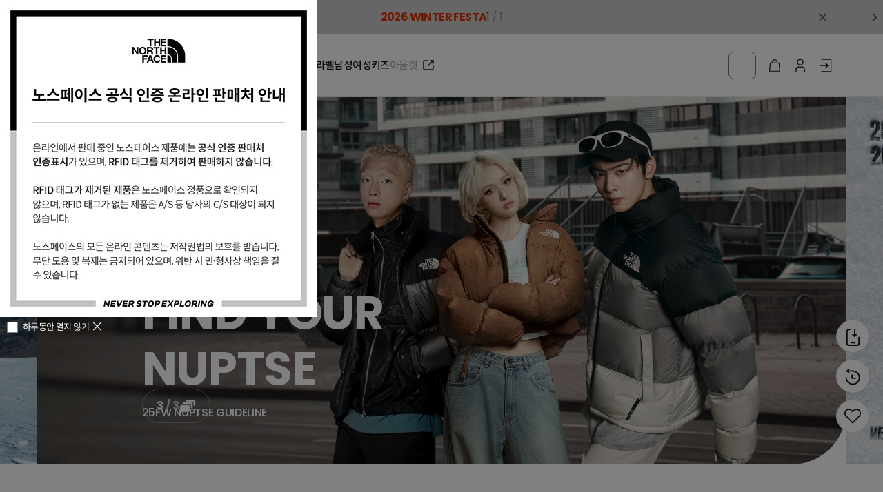

--- FILE ---
content_type: text/html;charset=UTF-8
request_url: https://www.thenorthfacekorea.co.kr/processor/execute/productmodel?model=NT7TR03J%2CNS6KQ05S%2CNT7KR01J%2CNT7KR00B%2CNT7UR32J%2CNT7UQ08L%2CNP6KR51J%2CNT7PR01T%2CNT7UR15S%2CNT7UR23M%2CNE3CQ01B%2CNS92Q03K%2CNN2PQ56R%2CNJ5JR22S%2CNS6NR01C%2CNP6NQ57A%2CNT7UR08K%2CNS6NQ07A%2CNM5MQ56U%2CNJ3FR00A%2CNT7PR13B%2CNT7UR19U%2CNS6KQ03T%2CNT7UR27B%2CNM5MQ53U%2CNA5IR55J%2CNP6NR06J%2CNE3CQ11C%2CNY4MR50K%2CNT7UR12V%2CNT7ZQ43B%2CNT7PR13C%2CNT7ZR31A%2CNJ3GQ53B%2CNJ5JQ04S%2CNM5PR53J%2CNS93R81U%2CNJ2HR01M%2CNT7UQ11A%2CNT7UR27A%2CNP6NR30B%2CNJ3LR35C%2CNE3CP03U%2CNT7UR03V%2CNJ3BR53T%2CNT7UR27T%2CNT7UR06C%2CNJ5JP28D%2CNT7UR20U%2CNT7UR14B%2CNE3CQ02T%2CNT7TR20S%2CNJ5JQ02T%2CNY4MR57B%2CNP6NQ09C%2CNM5MQ52T%2CNJ3GQ53A%2CNT7UR24K%2CNJ2WR30B%2CNN2HQ03B%2CNS6NR02C%2CNE3BR61B%2CNP6KR52S%2CNS6KR01S%2CNT7UQ02U%2CNF6KR31A%2CNS6NQ06D%2CNE3HQ07B%2CNJ3SR55R%2CNE3CR00U%2CNT7UQ08J%2CNN2PR78J%2CNA5BR01A%2CNT7UR01S%2CNJ3LR19T%2CNT7UQ14C%2CNJ3LR19U%2CNA5IR55K%2CNT7UR19A%2CNJ3NR51T%2CNT7UR07C%2CNT7TR02B%2CNM5MQ52S%2CNF6KQ01S%2CNN2PQ04A%2CNT7UQ21A%2CNP6NR07J%2CNJ2WR30D%2CNE3BQ50E%2CNS6NR02B%2CNA5IR56K%2CNN2PR06R&mode=template&templatePath=%2Fmodules%2FgroobeeMainSlide&title=%EB%82%98%EB%A7%8C%EC%9D%98%20%EC%8A%A4%ED%83%80%EC%9D%BC%EC%9D%84%20%EC%99%84%EC%84%B1%ED%95%A0%20%ED%8A%B9%EB%B3%84%ED%95%9C%20%EC%84%A0%ED%83%9D&subTitle=%EC%99%84%EB%B2%BD%ED%95%9C%20%EC%8A%A4%ED%83%80%EC%9D%BC%EB%A7%81%EC%9D%84%20%EC%9C%84%ED%95%9C%20%EA%B3%A0%EB%AF%BC!%20%EC%97%AC%EA%B8%B0%EC%84%9C%20%ED%95%B4%EA%B2%B0%ED%95%98%EC%84%B8%EC%9A%94&resultVar=productModelList&minSlides=2.5&maxSlides=6.2&slideMargin=0&pager=false
body_size: 2313
content:
<div class="content-title">
    <h2>나만의 스타일을 완성할 특별한 선택</h2>
    <p class="groobee-sub-title">완벽한 스타일링을 위한 고민! 여기서 해결하세요</p>
</div>
<div class="category-slider new">

	
		<div class="dashboard-tiles-wrap product-slider-wrap" data-component-slider="{minSlides:2.5, maxSlides:5, slideMargin:16, slideWidth:275}">
			<div class="swipe-container pagination-type">
				<ul>
                    <li class="slide">
                        
                            
                            <div class="flex flex-direction-col">
                                <div class="product-tile-main ratio-standard">
                                    <a class="product-url" href="/product/NA5BR01A">
                                        
                                        
                                        
                                            
                                                
                                                    <div class="product-img ratio-media fit">
                                                        <img class="lazy" src="https://image.thenorthfacekorea.co.kr/cmsstatic/product/4000049817/NA5BR01A_NA5BR01A_primary-2.jpg?browse" />
                                                    </div>
                                                    <div class="product-img ratio-media fit">
                                                        <img class="lazy" src="https://image.thenorthfacekorea.co.kr/cmsstatic/product/NA5BR01A_NA5BR01A_hover.jpg?browse" />
                                                    </div>
                                                    
                                                
                                                
                                                
                                            
                                        
                                        
                                    </a>
                                </div>
                                <div class="product-details">
                                    <p class="name"><a class="text-link" data-name="BANDANA_PINE CONE" data-id="NA5BR01A" href="/product/NA5BR01A">BANDANA_PINE CONE</a></p>
                                    <p class="price">
                                        
                                            
                                            
                                                <span class="sale">12,000 원</span>
                                            
                                        
                                        
                                        
                                    </p>
                                </div>
                            </div>
                        

                        
                    </li>
                    <li class="slide">
                        
                            
                            <div class="flex flex-direction-col">
                                <div class="product-tile-main ratio-standard">
                                    <a class="product-url" href="/product/NA5IR55J">
                                        
                                        
                                        
                                            
                                                
                                                    <div class="product-img ratio-media fit">
                                                        <img class="lazy" src="https://image.thenorthfacekorea.co.kr/cmsstatic/product/4000053428/NA5IR55J.png?browse" />
                                                    </div>
                                                    <div class="product-img ratio-media fit">
                                                        <img class="lazy" src="https://image.thenorthfacekorea.co.kr/cmsstatic/product/NA5IR55J_NA5IR55J_hover.png?browse" />
                                                    </div>
                                                    
                                                
                                                
                                                
                                            
                                        
                                        
                                    </a>
                                </div>
                                <div class="product-details">
                                    <p class="name"><a class="text-link" data-name="COMPACT T-BALL MUFFLER" data-id="NA5IR55J" href="/product/NA5IR55J">COMPACT T-BALL MUFFLER</a></p>
                                    <p class="price">
                                        
                                            
                                            
                                                <span class="sale">55,000 원</span>
                                            
                                        
                                        
                                        
                                    </p>
                                </div>
                            </div>
                        

                        
                    </li>
                    <li class="slide">
                        
                            
                            <div class="flex flex-direction-col">
                                <div class="product-tile-main ratio-standard">
                                    <a class="product-url" href="/product/NA5IR55K">
                                        
                                        
                                        
                                            
                                                
                                                    <div class="product-img ratio-media fit">
                                                        <img class="lazy" src="https://image.thenorthfacekorea.co.kr/cmsstatic/product/4000053429/NA5IR55K.png?browse" />
                                                    </div>
                                                    <div class="product-img ratio-media fit">
                                                        <img class="lazy" src="https://image.thenorthfacekorea.co.kr/cmsstatic/product/NA5IR55K_NA5IR55K_hover.png?browse" />
                                                    </div>
                                                    
                                                
                                                
                                                
                                            
                                        
                                        
                                    </a>
                                </div>
                                <div class="product-details">
                                    <p class="name"><a class="text-link" data-name="COMPACT T-BALL MUFFLER" data-id="NA5IR55K" href="/product/NA5IR55K">COMPACT T-BALL MUFFLER</a></p>
                                    <p class="price">
                                        
                                            
                                            
                                                <span class="sale">55,000 원</span>
                                            
                                        
                                        
                                        
                                    </p>
                                </div>
                            </div>
                        

                        
                    </li>
                    <li class="slide">
                        
                            
                            <div class="flex flex-direction-col">
                                <div class="product-tile-main ratio-standard">
                                    <a class="product-url" href="/product/NA5IR56K">
                                        
                                        
                                        
                                            
                                                
                                                    <div class="product-img ratio-media fit">
                                                        <img class="lazy" src="https://image.thenorthfacekorea.co.kr/cmsstatic/product/4000053434/NA5IR56K.png?browse" />
                                                    </div>
                                                    <div class="product-img ratio-media fit">
                                                        <img class="lazy" src="https://image.thenorthfacekorea.co.kr/cmsstatic/product/NA5IR56K_NA5IR56K_hover.png?browse" />
                                                    </div>
                                                    
                                                
                                                
                                                
                                            
                                        
                                        
                                    </a>
                                </div>
                                <div class="product-details">
                                    <p class="name"><a class="text-link" data-name="WL PUFFY EARMUFF" data-id="NA5IR56K" href="/product/NA5IR56K">WL PUFFY EARMUFF</a></p>
                                    <p class="price">
                                        
                                            
                                            
                                                <span class="sale">35,000 원</span>
                                            
                                        
                                        
                                        
                                    </p>
                                </div>
                            </div>
                        

                        
                    </li>
                    <li class="slide">
                        
                            
                            <div class="flex flex-direction-col">
                                <div class="product-tile-main ratio-standard">
                                    <a class="product-url" href="/product/NE3BQ50E">
                                        
                                        
                                        
                                            
                                                
                                                    <div class="product-img ratio-media fit">
                                                        <img class="lazy" src="https://image.thenorthfacekorea.co.kr/cmsstatic/product/NE3BQ50E_NE3BQ50E_primary.jpg?browse" />
                                                    </div>
                                                    <div class="product-img ratio-media fit">
                                                        <img class="lazy" src="https://image.thenorthfacekorea.co.kr/cmsstatic/product/NE3BQ50E_NE3BQ50E_hover.jpg?browse" />
                                                    </div>
                                                    
                                                
                                                
                                                
                                            
                                        
                                        
                                    </a>
                                </div>
                                <div class="product-details">
                                    <p class="name"><a class="text-link" data-name="GORE WINDSTOPPER BEANIE" data-id="NE3BQ50E" href="/product/NE3BQ50E">GORE WINDSTOPPER BEANIE</a></p>
                                    <p class="price">
                                        
                                            
                                                <!-- <span class="retail" st:price="*{defaultSku.retailPrice}">999,999원</span> -->
                                                <div class="flex">
                                                    <span class="disc-num">
                                                        
                                                            41<span class="per">%</span>
                                                        
                                                    </span>
                                                    <span class="sale">37,000 원</span>
                                                </div>
                                            
                                            
                                        
                                        
                                        
                                    </p>
                                </div>
                            </div>
                        

                        
                    </li>
                    <li class="slide">
                        
                            
                            <div class="flex flex-direction-col">
                                <div class="product-tile-main ratio-standard">
                                    <a class="product-url" href="/product/NE3BR61B">
                                        
                                        
                                        
                                            
                                                
                                                    <div class="product-img ratio-media fit">
                                                        <img class="lazy" src="https://image.thenorthfacekorea.co.kr/cmsstatic/product/4000053539/NE3BR61B_NE3BR61B_primary.jpg?browse" />
                                                    </div>
                                                    <div class="product-img ratio-media fit">
                                                        <img class="lazy" src="https://image.thenorthfacekorea.co.kr/cmsstatic/product/NE3BR61B_NE3BR61B_hover.jpg?browse" />
                                                    </div>
                                                    
                                                
                                                
                                                
                                            
                                        
                                        
                                    </a>
                                </div>
                                <div class="product-details">
                                    <p class="name"><a class="text-link" data-name="BIG LOGO BEANIE" data-id="NE3BR61B" href="/product/NE3BR61B">BIG LOGO BEANIE</a></p>
                                    <p class="price">
                                        
                                            
                                            
                                                <span class="sale">35,000 원</span>
                                            
                                        
                                        
                                        
                                    </p>
                                </div>
                            </div>
                        

                        
                    </li>
                    <li class="slide">
                        
                            
                            <div class="flex flex-direction-col">
                                <div class="product-tile-main ratio-standard">
                                    <a class="product-url" href="/product/NE3CP03U">
                                        
                                        
                                        
                                            
                                                
                                                    <div class="product-img ratio-media fit">
                                                        <img class="lazy" src="https://image.thenorthfacekorea.co.kr/cmsstatic/product/NE3CP03U_NE3CP03U_primary.jpg?browse" />
                                                    </div>
                                                    <div class="product-img ratio-media fit">
                                                        <img class="lazy" src="https://image.thenorthfacekorea.co.kr/cmsstatic/product/NE3CP03U_NE3CP03U_hover.jpg?browse" />
                                                    </div>
                                                    
                                                
                                                
                                                
                                            
                                        
                                        
                                    </a>
                                </div>
                                <div class="product-details">
                                    <p class="name"><a class="text-link" data-name="KIDS LIGHT SUNCAP" data-id="NE3CP03U" href="/product/NE3CP03U">KIDS LIGHT SUNCAP</a></p>
                                    <p class="price">
                                        
                                            
                                                <!-- <span class="retail" st:price="*{defaultSku.retailPrice}">999,999원</span> -->
                                                <div class="flex">
                                                    <span class="disc-num">
                                                        
                                                            64<span class="per">%</span>
                                                        
                                                    </span>
                                                    <span class="sale">14,000 원</span>
                                                </div>
                                            
                                            
                                        
                                        
                                        
                                    </p>
                                </div>
                            </div>
                        

                        
                    </li>
                    <li class="slide">
                        
                            
                            <div class="flex flex-direction-col">
                                <div class="product-tile-main ratio-standard">
                                    <a class="product-url" href="/product/NE3CQ01B">
                                        
                                        
                                        
                                            
                                                
                                                    <div class="product-img ratio-media fit">
                                                        <img class="lazy" src="https://image.thenorthfacekorea.co.kr/cmsstatic/product/NE3CQ01B_NE3CQ01B_primary.jpg?browse" />
                                                    </div>
                                                    <div class="product-img ratio-media fit">
                                                        <img class="lazy" src="https://image.thenorthfacekorea.co.kr/cmsstatic/product/NE3CQ01B_NE3CQ01B_hover.jpg?browse" />
                                                    </div>
                                                    
                                                
                                                
                                                
                                            
                                        
                                        
                                    </a>
                                </div>
                                <div class="product-details">
                                    <p class="name"><a class="text-link" data-name="GTX LIGHT BALL CAP" data-id="NE3CQ01B" href="/product/NE3CQ01B">GTX LIGHT BALL CAP</a></p>
                                    <p class="price">
                                        
                                            
                                                <!-- <span class="retail" st:price="*{defaultSku.retailPrice}">999,999원</span> -->
                                                <div class="flex">
                                                    <span class="disc-num">
                                                        
                                                            54<span class="per">%</span>
                                                        
                                                    </span>
                                                    <span class="sale">29,000 원</span>
                                                </div>
                                            
                                            
                                        
                                        
                                        
                                    </p>
                                </div>
                            </div>
                        

                        
                    </li>
                    <li class="slide">
                        
                            
                            <div class="flex flex-direction-col">
                                <div class="product-tile-main ratio-standard">
                                    <a class="product-url" href="/product/NE3CQ02T">
                                        
                                        
                                        
                                            
                                                
                                                    <div class="product-img ratio-media fit">
                                                        <img class="lazy" src="https://image.thenorthfacekorea.co.kr/cmsstatic/product/NE3CQ02T_NE3CQ02T_primary.jpg?browse" />
                                                    </div>
                                                    <div class="product-img ratio-media fit">
                                                        <img class="lazy" src="https://image.thenorthfacekorea.co.kr/cmsstatic/product/NE3CQ02T_NE3CQ02T_hover.jpg?browse" />
                                                    </div>
                                                    
                                                
                                                
                                                
                                            
                                        
                                        
                                    </a>
                                </div>
                                <div class="product-details">
                                    <p class="name"><a class="text-link" data-name="KIDS ECO MESH SHIELD CAP" data-id="NE3CQ02T" href="/product/NE3CQ02T">KIDS ECO MESH SHIELD CAP</a></p>
                                    <p class="price">
                                        
                                            
                                                <!-- <span class="retail" st:price="*{defaultSku.retailPrice}">999,999원</span> -->
                                                <div class="flex">
                                                    <span class="disc-num">
                                                        
                                                            59<span class="per">%</span>
                                                        
                                                    </span>
                                                    <span class="sale">20,000 원</span>
                                                </div>
                                            
                                            
                                        
                                        
                                        
                                    </p>
                                </div>
                            </div>
                        

                        
                    </li>
                    <li class="slide">
                        
                            
                            <div class="flex flex-direction-col">
                                <div class="product-tile-main ratio-standard">
                                    <a class="product-url" href="/product/NE3CQ11C">
                                        
                                        
                                        
                                            
                                                
                                                    <div class="product-img ratio-media fit">
                                                        <img class="lazy" src="https://image.thenorthfacekorea.co.kr/cmsstatic/product/NE3CQ11C_NE3CQ11C_primary.jpg?browse" />
                                                    </div>
                                                    <div class="product-img ratio-media fit">
                                                        <img class="lazy" src="https://image.thenorthfacekorea.co.kr/cmsstatic/product/NE3CQ11C_NE3CQ11C_hover.jpg?browse" />
                                                    </div>
                                                    
                                                
                                                
                                                
                                            
                                        
                                        
                                    </a>
                                </div>
                                <div class="product-details">
                                    <p class="name"><a class="text-link" data-name="W BIG BRIM WEAVING SUN CAP" data-id="NE3CQ11C" href="/product/NE3CQ11C">W BIG BRIM WEAVING SUN CAP</a></p>
                                    <p class="price">
                                        
                                            
                                                <!-- <span class="retail" st:price="*{defaultSku.retailPrice}">999,999원</span> -->
                                                <div class="flex">
                                                    <span class="disc-num">
                                                        
                                                            63<span class="per">%</span>
                                                        
                                                    </span>
                                                    <span class="sale">24,000 원</span>
                                                </div>
                                            
                                            
                                        
                                        
                                        
                                    </p>
                                </div>
                            </div>
                        

                        
                    </li>
                    <li class="slide">
                        
                            
                            <div class="flex flex-direction-col">
                                <div class="product-tile-main ratio-standard">
                                    <a class="product-url" href="/product/NE3CR00U">
                                        
                                        
                                        
                                            
                                                
                                                    <div class="product-img ratio-media fit">
                                                        <img class="lazy" src="https://image.thenorthfacekorea.co.kr/cmsstatic/product/4000050239/NE3CR00U-2.jpg?browse" />
                                                    </div>
                                                    <div class="product-img ratio-media fit">
                                                        <img class="lazy" src="https://image.thenorthfacekorea.co.kr/cmsstatic/product/4000050239/NE3CR00U-1.jpg?browse" />
                                                    </div>
                                                    
                                                
                                                
                                                
                                            
                                        
                                        
                                    </a>
                                </div>
                                <div class="product-details">
                                    <p class="name"><a class="text-link" data-name="K’S BASIC LOGO BALL CAP" data-id="NE3CR00U" href="/product/NE3CR00U">K’S BASIC LOGO BALL CAP</a></p>
                                    <p class="price">
                                        
                                            
                                                <!-- <span class="retail" st:price="*{defaultSku.retailPrice}">999,999원</span> -->
                                                <div class="flex">
                                                    <span class="disc-num">
                                                        
                                                            49<span class="per">%</span>
                                                        
                                                    </span>
                                                    <span class="sale">20,000 원</span>
                                                </div>
                                            
                                            
                                        
                                        
                                        
                                    </p>
                                </div>
                            </div>
                        

                        
                    </li>
                    <li class="slide">
                        
                            
                            <div class="flex flex-direction-col">
                                <div class="product-tile-main ratio-standard">
                                    <a class="product-url" href="/product/NE3HQ07B">
                                        
                                        
                                        
                                            
                                                
                                                    <div class="product-img ratio-media fit">
                                                        <img class="lazy" src="https://image.thenorthfacekorea.co.kr/cmsstatic/product/NE3HQ07B_NE3HQ07B_primary.jpg?browse" />
                                                    </div>
                                                    <div class="product-img ratio-media fit">
                                                        <img class="lazy" src="https://image.thenorthfacekorea.co.kr/cmsstatic/product/NE3HQ07B_NE3HQ07B_hover.jpg?browse" />
                                                    </div>
                                                    
                                                
                                                
                                                
                                            
                                        
                                        
                                    </a>
                                </div>
                                <div class="product-details">
                                    <p class="name"><a class="text-link" data-name="W WIDE BRIM HAT" data-id="NE3HQ07B" href="/product/NE3HQ07B">W WIDE BRIM HAT</a></p>
                                    <p class="price">
                                        
                                            
                                                <!-- <span class="retail" st:price="*{defaultSku.retailPrice}">999,999원</span> -->
                                                <div class="flex">
                                                    <span class="disc-num">
                                                        
                                                            60<span class="per">%</span>
                                                        
                                                    </span>
                                                    <span class="sale">26,000 원</span>
                                                </div>
                                            
                                            
                                        
                                        
                                        
                                    </p>
                                </div>
                            </div>
                        

                        
                    </li>
                    <li class="slide">
                        
                            
                            <div class="flex flex-direction-col">
                                <div class="product-tile-main ratio-standard">
                                    <a class="product-url" href="/product/NF6KQ01S">
                                        
                                        
                                        
                                            
                                                
                                                    <div class="product-img ratio-media fit">
                                                        <img class="lazy" src="https://image.thenorthfacekorea.co.kr/cmsstatic/product/NF6KQ01S_NF6KQ01S_primary.jpg?browse" />
                                                    </div>
                                                    <div class="product-img ratio-media fit">
                                                        <img class="lazy" src="https://image.thenorthfacekorea.co.kr/cmsstatic/product/NF6KQ01S_NF6KQ01S_hover.jpg?browse" />
                                                    </div>
                                                    
                                                
                                                
                                                
                                            
                                        
                                        
                                    </a>
                                </div>
                                <div class="product-details">
                                    <p class="name"><a class="text-link" data-name="K&#39;S SURFSIDE SHORTS" data-id="NF6KQ01S" href="/product/NF6KQ01S">K&#39;S SURFSIDE SHORTS</a></p>
                                    <p class="price">
                                        
                                            
                                                <!-- <span class="retail" st:price="*{defaultSku.retailPrice}">999,999원</span> -->
                                                <div class="flex">
                                                    <span class="disc-num">
                                                        
                                                            62<span class="per">%</span>
                                                        
                                                    </span>
                                                    <span class="sale">30,000 원</span>
                                                </div>
                                            
                                            
                                        
                                        
                                        
                                    </p>
                                </div>
                            </div>
                        

                        
                    </li>
                    <li class="slide">
                        
                            
                            <div class="flex flex-direction-col">
                                <div class="product-tile-main ratio-standard">
                                    <a class="product-url" href="/product/NF6KR31A">
                                        
                                        
                                        
                                            
                                                
                                                    <div class="product-img ratio-media fit">
                                                        <img class="lazy" src="https://image.thenorthfacekorea.co.kr/cmsstatic/product/4000046168/NF6KR31A_NF6KR31A_primary-2.jpg?browse" />
                                                    </div>
                                                    <div class="product-img ratio-media fit">
                                                        <img class="lazy" src="https://image.thenorthfacekorea.co.kr/cmsstatic/product/4000046168/NF6KR31A_NF6KR31A_hover.jpg?browse" />
                                                    </div>
                                                    
                                                
                                                
                                                
                                            
                                        
                                        
                                    </a>
                                </div>
                                <div class="product-details">
                                    <p class="name"><a class="text-link" data-name="W&#39;S SWAY FLARE LEGGINGS" data-id="NF6KR31A" href="/product/NF6KR31A">W&#39;S SWAY FLARE LEGGINGS</a></p>
                                    <p class="price">
                                        
                                            
                                                <!-- <span class="retail" st:price="*{defaultSku.retailPrice}">999,999원</span> -->
                                                <div class="flex">
                                                    <span class="disc-num">
                                                        
                                                            56<span class="per">%</span>
                                                        
                                                    </span>
                                                    <span class="sale">44,000 원</span>
                                                </div>
                                            
                                            
                                        
                                        
                                        
                                    </p>
                                </div>
                            </div>
                        

                        
                    </li>
                    <li class="slide">
                        
                            
                            <div class="flex flex-direction-col">
                                <div class="product-tile-main ratio-standard">
                                    <a class="product-url" href="/product/NJ2HR01M">
                                        
                                        
                                        
                                            
                                                
                                                    <div class="product-img ratio-media fit">
                                                        <img class="lazy" src="https://image.thenorthfacekorea.co.kr/cmsstatic/product/4000051990/NJ2HR01M.jpg?browse" />
                                                    </div>
                                                    <div class="product-img ratio-media fit">
                                                        <img class="lazy" src="https://image.thenorthfacekorea.co.kr/cmsstatic/product/NJ2HR01M_NJ2HR01M_hover.jpg?browse" />
                                                    </div>
                                                    
                                                
                                                
                                                
                                            
                                        
                                        
                                    </a>
                                </div>
                                <div class="product-details">
                                    <p class="name"><a class="text-link" data-name="NEO VAIDEN JACKET" data-id="NJ2HR01M" href="/product/NJ2HR01M">NEO VAIDEN JACKET</a></p>
                                    <p class="price">
                                        
                                            
                                                <!-- <span class="retail" st:price="*{defaultSku.retailPrice}">999,999원</span> -->
                                                <div class="flex">
                                                    <span class="disc-num">
                                                        
                                                            20<span class="per">%</span>
                                                        
                                                    </span>
                                                    <span class="sale">174,400 원</span>
                                                </div>
                                            
                                            
                                        
                                        
                                        
                                    </p>
                                </div>
                            </div>
                        

                        
                    </li>
                    <li class="slide">
                        
                            
                            <div class="flex flex-direction-col">
                                <div class="product-tile-main ratio-standard">
                                    <a class="product-url" href="/product/NJ2WR30B">
                                        
                                        
                                        
                                            
                                                
                                                    <div class="product-img ratio-media fit">
                                                        <img class="lazy" src="https://image.thenorthfacekorea.co.kr/cmsstatic/product/NJ2WR30B_NJ2WR30B_primary.jpg?browse" />
                                                    </div>
                                                    <div class="product-img ratio-media fit">
                                                        <img class="lazy" src="https://image.thenorthfacekorea.co.kr/cmsstatic/product/NJ2WR30B_NJ2WR30B_hover.jpg?browse" />
                                                    </div>
                                                    
                                                
                                                
                                                
                                            
                                        
                                        
                                    </a>
                                </div>
                                <div class="product-details">
                                    <p class="name"><a class="text-link" data-name="W&#39;S GORE CONVEX JACKET" data-id="NJ2WR30B" href="/product/NJ2WR30B">W&#39;S GORE CONVEX JACKET</a></p>
                                    <p class="price">
                                        
                                            
                                                <!-- <span class="retail" st:price="*{defaultSku.retailPrice}">999,999원</span> -->
                                                <div class="flex">
                                                    <span class="disc-num">
                                                        
                                                            55<span class="per">%</span>
                                                        
                                                    </span>
                                                    <span class="sale">134,000 원</span>
                                                </div>
                                            
                                            
                                        
                                        
                                        
                                    </p>
                                </div>
                            </div>
                        

                        
                    </li>
                    
                    
                    
                    
                    
                    
                    
                    
                    
                    
                    
                    
                    
                    
                    
                    
                    
                    
                    
                    
                    
                    
                    
                    
                    
                    
                    
                    
                    
                    
                    
                    
                    
                    
                    
                    
                    
                    
                    
                    
                    
                    
                    
                    
                    
                    
                    
                    
                    
                    
                    
                    
                    
                    
                    
                    
                    
                    
                    
                    
                    
                    
                    
                    
                    
                    
                    
                    
                    
                    
                    
                    
                    
                    
                    
                     
				</ul>
                <a class="control-btn btn-prev display-small-up"><svg class="icon"><use xlink:href="#icon-slider-new-arrow"></use></svg></a>
                <a class="control-btn btn-next display-small-up"><svg class="icon icon-rotate-h"><use xlink:href="#icon-slider-new-arrow"></use></svg></a>
			</div>
		</div>
	

</div>


--- FILE ---
content_type: text/html; charset=utf-8
request_url: https://id.abr.ge/api/v2/third-party-cookie/identifier.html?requestID=57897029
body_size: 441
content:
<!DOCTYPE html>
<html>
<head><meta charset="utf-8"></head>
<body>

<pre>
    requestID: 57897029
    Reply: map[uuid:6fb92299-4bec-4601-adb4-2ef3cdfd73fd]
</pre>
<script>
    var message = {
        requestID: '57897029',
        
        reply: (document.cookie.indexOf('ab180ClientId=') !== -1) ? {"uuid":"6fb92299-4bec-4601-adb4-2ef3cdfd73fd"} : { error: 'Third party cookie is not supported' }
        
    }

    window.parent.postMessage(
        
        JSON.stringify(message)
        
    , '*');
</script>
</body>
</html>


--- FILE ---
content_type: text/css; charset=utf-8
request_url: https://static.shoplive.cloud/shoplive_chunk/123_mkg9danx_c082cb73.css
body_size: 2093
content:
.cloud-shoplive.csl-dsb.svelte-1ub9bo6{background-color:transparent !important;width:40px !important;height:40px !important;display:block !important;position:absolute;right:0;top:0;z-index:1}
#product-card-item.svelte-sb1ggc{width:100%;height:100%;background-color:#fff;box-sizing:border-box;position:absolute;border-radius:6px;overflow:hidden;top:0;left:0}
.prefix-price-type.svelte-16kbg3m{color:#8f8f8f;font-size:10px;font-weight:500}.prefix-price-type.sold-out.svelte-16kbg3m{color:#cbcbcb}
.wrap-price-info.svelte-dr1xss{font-size:12px;line-height:15px;font-weight:600;color:#333;white-space:nowrap}.selling-price.svelte-dr1xss,.original-price.svelte-dr1xss{white-space:nowrap}.promotion-ratio.svelte-dr1xss{color:#ef3434}.original-price.on-discount.svelte-dr1xss{color:#afafaa;text-decoration:line-through}.sold-out.svelte-dr1xss{color:#cbcbcb}
#choose-product-detail.svelte-1fxyjjm.svelte-1fxyjjm{width:40px;height:40px;border-radius:50%;align-self:center;margin-left:auto}#choose-product-detail.svelte-1fxyjjm>img.svelte-1fxyjjm{width:40px;height:40px}
.wrap-displaying-product.svelte-q5tyh6{display:flex;padding:8px;border-radius:8px;overflow:hidden;flex-shrink:0;cursor:pointer}.wrap-displaying-product.svelte-q5tyh6:hover{background-color:#f6f6f6}.wrap-img-product.svelte-q5tyh6{position:relative;width:64px;height:80px;border-radius:6px;overflow:hidden;margin:auto 16px auto 0;box-sizing:border-box;flex-shrink:0}.displaying-product-thumbnail.svelte-q5tyh6{width:100%;height:100%;object-fit:cover}.wrap-product-info.svelte-q5tyh6{display:flex;flex-direction:column;justify-content:center}.record.svelte-q5tyh6{font-weight:500;font-size:10px;line-height:14px;color:#757575;margin-bottom:2px}.badge-out-stock.svelte-q5tyh6{padding:2px 5px;background-color:#fff1f1;border-radius:4px;color:#ef3434;font-size:10px;line-height:16px;font-weight:500;height:16px;margin-right:4px}.product-title.svelte-q5tyh6{font-weight:700;font-size:12px;line-height:16px;color:#333}
.gesture-recognizer.svelte-p8tcev{width:100%;height:100%;left:0;right:0;position:absolute;cursor:pointer}.gestureActivated.svelte-p8tcev{z-index:1000}
#products-card-button.svelte-1xlzm14{position:relative;height:80px;max-width:375px;margin-right:10px}
#products-square-card-button.svelte-1oi6or6.svelte-1oi6or6{background-color:#fff;width:40px;height:40px;border-radius:2px;overflow:hidden;flex-shrink:0;padding:2px;box-sizing:border-box}#products-square-card-button.svelte-1oi6or6 .wrap-thumbnail.svelte-1oi6or6{position:relative;width:100%;height:100%}#products-square-card-button.svelte-1oi6or6 .product-square-thumbnail.svelte-1oi6or6{width:100%;height:100%;object-fit:cover}#products-square-card-button.svelte-1oi6or6 .product-square-thumbnail.current.svelte-1oi6or6{position:absolute;top:0;left:0;animation:svelte-1oi6or6-fadeOut 2s 1s forwards}#products-square-card-button.svelte-1oi6or6 .product-count.svelte-1oi6or6{position:absolute;bottom:0;right:0;border-radius:2px 0px 0px 0px;background-color:rgba(0, 0, 0, 0.6);color:rgba(255, 255, 255, 0.83);font-size:10px;font-weight:500;letter-spacing:1px;min-width:14px;padding:2px;box-sizing:border-box;display:flex;align-items:center;justify-content:center}@keyframes svelte-1oi6or6-fadeOut{from{opacity:1}to{opacity:0}}
#products-line-card-button.svelte-1j4ofri.svelte-1j4ofri{background-color:#00000099;display:flex;align-items:center;border-radius:4px;overflow:hidden;margin-top:12px;width:max-content}#products-line-card-button.svelte-1j4ofri .wrap-line-product-thumbnail.svelte-1j4ofri{display:flex}#products-line-card-button.one-product.svelte-1j4ofri.svelte-1j4ofri{width:100%}#products-line-card-button.svelte-1j4ofri .product-thumbnail.svelte-1j4ofri{width:32px;height:38px}#products-line-card-button.svelte-1j4ofri .button-inner-text.svelte-1j4ofri{color:#fff;font-weight:600;font-size:11px;line-height:14px;overflow:hidden;display:block;white-space:nowrap;text-overflow:ellipsis;padding:0 12px}
#product-list-button.svelte-ppkk24.svelte-ppkk24{background-color:#fff;position:relative;flex-shrink:0}#product-list-button.svelte-ppkk24 .product-circle-thumbnail.svelte-ppkk24{width:100%;height:100%;object-fit:cover;border-radius:50%}#product-list-button.svelte-ppkk24 .more-product-count.svelte-ppkk24{position:absolute;right:0;top:0;transform:translate(25%, -25%);color:#fff;border-radius:11px;background-color:#333;font-weight:600;font-size:11px;padding:2px 3px;text-align:center;height:fit-content}
#view-count.svelte-in7k16.svelte-in7k16{display:flex;align-items:center}.view-icon.svelte-in7k16.svelte-in7k16{width:20px;height:20px;margin-right:4px;background-color:#fff;border-radius:50%;display:flex;justify-content:center;align-items:center}.wrap-view-user-count.svelte-in7k16.svelte-in7k16{display:flex;justify-content:center;align-items:center;color:#fff;background:rgba(0, 0, 0, 0.6);border-radius:17px;padding:0 10px;height:20px}.wrap-view-user-count.svelte-in7k16 .view-user-icon.svelte-in7k16{margin-right:2px;width:12px;height:12px;display:flex;margin:auto 0;margin-right:2px}.wrap-view-user-count.svelte-in7k16 .count.svelte-in7k16{font-weight:400;font-size:12px;margin-bottom:-1px;color:#fff}
.row-writer.svelte-113aiur{display:flex;align-items:center;font-weight:500;font-size:12px;line-height:16px;color:#fff;overflow:hidden}.writer-name.svelte-113aiur{text-overflow:ellipsis;white-space:nowrap;overflow:hidden;width:100%}.wrap-writer-by-register.svelte-113aiur{overflow:hidden;margin-right:8px}.writer-thumbnail.svelte-113aiur{width:24px;height:24px;border-radius:50%;background-color:gray;margin-right:4px;overflow:hidden;margin-right:8px;flex-shrink:0}.writer-thumbnail.on-load.svelte-113aiur{background-color:transparent}.image-profile-thumbnail.svelte-113aiur{width:100%;height:100%;object-fit:cover}
@charset "UTF-8";.sl-shorts-youtube.svelte-1yrx0i9{width:100%;height:100%}.shorts-youtube-video-thumbnail.svelte-1yrx0i9{width:100%;height:100% !important;object-fit:cover;position:absolute;top:0;left:0;opacity:0;transition:0.25s opacity ease-out}.shorts-youtube-video-thumbnail.on-cover-thumbnail.svelte-1yrx0i9{opacity:1}
.shorts-video-preview-player.svelte-2l0ti3{width:100%;height:100%;position:absolute;top:0;left:0;background-position:center;background-size:auto 100%;background-size:cover;background-repeat:no-repeat}.video-preview-player.svelte-2l0ti3{width:100%;height:100%}video.landscape.svelte-2l0ti3{object-fit:contain;background-color:#000}video.portrait.svelte-2l0ti3{object-fit:cover}
.shorts-video-thumbnail.svelte-7na67o{width:100%;height:100%}.shorts-video-thumbnail.landscape.svelte-7na67o{object-fit:contain;background:#000000}.shorts-video-thumbnail.portrait.svelte-7na67o{object-fit:cover}.template-item.svelte-7na67o{box-sizing:border-box;cursor:pointer}.template-aspect-resource.svelte-7na67o{box-sizing:border-box;position:relative;width:100%;padding-top:150%;border-radius:16px;overflow:hidden;isolation:isolate;background:linear-gradient(0deg, rgba(0, 0, 0, 0.2), rgba(0, 0, 0, 0.2))}.template-thumbnail.svelte-7na67o{width:100%;height:100%;position:absolute;top:0;left:0;object-fit:cover;background-size:cover;background-position:center}.virtual-block.svelte-7na67o{position:absolute;top:0;left:0;width:100%;height:100%}.thumbnail-dimmed.svelte-7na67o{position:absolute;width:100%}.thumbnail-dimmed.top.svelte-7na67o{height:54px;top:0}.thumbnail-dimmed.bottom.svelte-7na67o{height:74px;bottom:0}.wrap-template-info.svelte-7na67o{min-height:20px}.wrap-template-inner.svelte-7na67o{position:absolute;width:100%;padding:16px;box-sizing:border-box}.wrap-template-inner.top.svelte-7na67o{top:0}.wrap-template-inner.bottom.svelte-7na67o{bottom:0}
.button-wrapper.svelte-1al2zl1.svelte-1al2zl1{min-height:44px;padding:20px 0;display:flex;justify-content:center;align-items:center}.more-button.svelte-1al2zl1.svelte-1al2zl1{cursor:pointer;display:flex;height:44px;justify-content:center;align-items:center;border-radius:50px;padding:10px 20px;background-color:#eee;font-size:12px;line-height:14px;font-weight:400;color:#333;border:none}.more-button.off.svelte-1al2zl1.svelte-1al2zl1{display:none}.more-button.svelte-1al2zl1 .more-plus-icon.svelte-1al2zl1{margin-right:7px}
.csl-WrapperTemplateArrow{position:absolute;top:calc(50% - 40px);transform:translateY(-50%);width:24px;height:24px;cursor:pointer;transition:all .3s ease}.csl-WrapperTemplateArrow.left{left:-40px;z-index:2}.csl-WrapperTemplateArrow.left.bonding{left:15px}.csl-WrapperTemplateArrow.right{right:-40px;z-index:2}.csl-WrapperTemplateArrow.right.bonding{right:15px}.csl-WrapperTemplateArrow .horizon-arrow-svg-wrapper.bonding>svg{background-color:#0c0e134d;border-radius:50%;width:24px;height:24px}.csl-WrapperTemplateArrow .horizon-arrow-svg-wrapper.disabled{opacity:.3}
.csl-TemplateShorts.svelte-w0u1rj{list-style:none;padding:0;max-width:1440px;box-sizing:border-box;transition:margin-right 0.3s ease}
.csl-shorts-collection.svelte-129pdkm{position:relative}


--- FILE ---
content_type: application/javascript; charset=utf-8
request_url: https://static.shoplive.cloud/shoplive_chunk/956_mkg9danx_c082cb73.js
body_size: 18610
content:
"use strict";(self.webpackChunkshortform_js=self.webpackChunkshortform_js||[]).push([[956],{7556:function(t,e,n){n.d(e,{A:function(){return C}});var r=n(8481),o=(n(2531),n(5320)),i=n(3365),s=n(1603),c=n(1949),l=n(5462);function u(t){let e,n,o,i;return{c(){e=(0,r.ND4)("div"),n=(0,r.ND4)("div"),(0,r.CFu)(n,"class","horizon-arrow-svg-wrapper"),(0,r.goL)(n,"bonding",t[3]),(0,r.goL)(n,"disabled",!t[2]),(0,r.CFu)(e,"class","csl-WrapperTemplateArrow"),(0,r.goL)(e,"left","left"===t[0]),(0,r.goL)(e,"right","right"===t[0]),(0,r.goL)(e,"bonding",t[3])},m(s,c){(0,r.Yry)(s,e,c),(0,r.BCw)(e,n),t[5](n),o||(i=(0,r.KTR)(e,"click",t[6]),o=!0)},p(t,o){let[i]=o;8&i&&(0,r.goL)(n,"bonding",t[3]),4&i&&(0,r.goL)(n,"disabled",!t[2]),1&i&&(0,r.goL)(e,"left","left"===t[0]),1&i&&(0,r.goL)(e,"right","right"===t[0]),8&i&&(0,r.goL)(e,"bonding",t[3])},i:r.lQ1,o:r.lQ1,d(n){n&&(0,r.YoD)(e),t[5](null),o=!1,i()}}}function a(t,e,n){let o,{direction:i="left"}=e,{onClick:s}=e,{enabled:u}=e,{isBonding:a}=e;(0,c.Rc)((async()=>{const t="left"===i?"chevron-left.svg":"chevron-right.svg",e=l.Ay.getAssetsUrl(t),r=await fetch(e),s=await r.text();n(4,o.innerHTML=s,o)}));return t.$$set=t=>{"direction"in t&&n(0,i=t.direction),"onClick"in t&&n(1,s=t.onClick),"enabled"in t&&n(2,u=t.enabled),"isBonding"in t&&n(3,a=t.isBonding)},[i,s,u,a,o,function(t){r.Dnk[t?"unshift":"push"]((()=>{o=t,n(4,o)}))},()=>u&&s(i)]}class d extends r.r7T{constructor(t){super(),(0,r.TsN)(this,t,a,u,r.jXN,{direction:0,onClick:1,enabled:2,isBonding:3})}}var p=d,m=n(4307);function f(t){let e,n;return e=new p({props:{direction:"left",onClick:t[15],enabled:t[8],isBonding:t[7]}}),{c(){(0,r.N0i)(e.$$.fragment)},m(t,o){(0,r.wSR)(e,t,o),n=!0},p(t,n){const r={};256&n[0]&&(r.enabled=t[8]),128&n[0]&&(r.isBonding=t[7]),e.$set(r)},i(t){n||((0,r.c7F)(e.$$.fragment,t),n=!0)},o(t){(0,r.Tn8)(e.$$.fragment,t),n=!1},d(t){(0,r.Hbl)(e,t)}}}function g(t){let e,n;return e=new p({props:{direction:"right",onClick:t[15],enabled:t[6],isBonding:t[7]}}),{c(){(0,r.N0i)(e.$$.fragment)},m(t,o){(0,r.wSR)(e,t,o),n=!0},p(t,n){const r={};64&n[0]&&(r.enabled=t[6]),128&n[0]&&(r.isBonding=t[7]),e.$set(r)},i(t){n||((0,r.c7F)(e.$$.fragment,t),n=!0)},o(t){(0,r.Tn8)(e.$$.fragment,t),n=!1},d(t){(0,r.Hbl)(e,t)}}}function $(t){let e,n,i,s,c,l,u,a,d,p=t[4]&&f(t);const m=t[32].default,$=(0,r.Of3)(m,t,t[31],null);let h=t[4]&&g(t);return{c(){p&&p.c(),e=(0,r.xem)(),n=(0,r.ND4)("ul"),$&&$.c(),c=(0,r.xem)(),h&&h.c(),l=(0,r.Iex)(),(0,r.CFu)(n,"class",i=(0,r.oEI)(t[9])+" svelte-w0u1rj"),(0,r.Dti)((()=>t[33].call(n))),(0,r.goL)(n,"grid-1",t[1]===o.nY.GRID1),(0,r.goL)(n,"grid-2",t[1]===o.nY.GRID2||t[1]===o.nY.HORIZONTAL),(0,r.goL)(n,"horizontal",t[1]===o.nY.HORIZONTAL),(0,r.goL)(n,"card-product",t[2]===o.ag.CARD),(0,r.goL)(n,"circle-product",t[2]===o.ag.CIRCLE),(0,r.goL)(n,"on-align-center",t[3]<3&&t[5]<=t[0]?.scrollWidth)},m(o,i){p&&p.m(o,i),(0,r.Yry)(o,e,i),(0,r.Yry)(o,n,i),$&&$.m(n,null),s=(0,r.zI)(n,t[33].bind(n)),t[34](n),(0,r.Yry)(o,c,i),h&&h.m(o,i),(0,r.Yry)(o,l,i),u=!0,a||(d=[(0,r.KTR)(n,"scroll",(0,r.Kiq)(t[10])),(0,r.KTR)(n,"mousedown",(0,r.Kiq)(t[11])),(0,r.KTR)(n,"mousemove",(0,r.Kiq)(t[12])),(0,r.KTR)(n,"mouseup",(0,r.Kiq)(t[13])),(0,r.KTR)(n,"mouseleave",(0,r.Kiq)(t[14]))],a=!0)},p(t,s){t[4]?p?(p.p(t,s),16&s[0]&&(0,r.c7F)(p,1)):(p=f(t),p.c(),(0,r.c7F)(p,1),p.m(e.parentNode,e)):p&&((0,r.V44)(),(0,r.Tn8)(p,1,1,(()=>{p=null})),(0,r.GYV)()),$&&$.p&&(!u||1&s[1])&&(0,r.nkG)($,m,t,t[31],u?(0,r.sWk)(m,t[31],s,null):(0,r.i32)(t[31]),null),(!u||512&s[0]&&i!==(i=(0,r.oEI)(t[9])+" svelte-w0u1rj"))&&(0,r.CFu)(n,"class",i),(!u||514&s[0])&&(0,r.goL)(n,"grid-1",t[1]===o.nY.GRID1),(!u||514&s[0])&&(0,r.goL)(n,"grid-2",t[1]===o.nY.GRID2||t[1]===o.nY.HORIZONTAL),(!u||514&s[0])&&(0,r.goL)(n,"horizontal",t[1]===o.nY.HORIZONTAL),(!u||516&s[0])&&(0,r.goL)(n,"card-product",t[2]===o.ag.CARD),(!u||516&s[0])&&(0,r.goL)(n,"circle-product",t[2]===o.ag.CIRCLE),(!u||553&s[0])&&(0,r.goL)(n,"on-align-center",t[3]<3&&t[5]<=t[0]?.scrollWidth),t[4]?h?(h.p(t,s),16&s[0]&&(0,r.c7F)(h,1)):(h=g(t),h.c(),(0,r.c7F)(h,1),h.m(l.parentNode,l)):h&&((0,r.V44)(),(0,r.Tn8)(h,1,1,(()=>{h=null})),(0,r.GYV)())},i(t){u||((0,r.c7F)(p),(0,r.c7F)($,t),(0,r.c7F)(h),u=!0)},o(t){(0,r.Tn8)(p),(0,r.Tn8)($,t),(0,r.Tn8)(h),u=!1},d(o){o&&((0,r.YoD)(e),(0,r.YoD)(n),(0,r.YoD)(c),(0,r.YoD)(l)),p&&p.d(o),$&&$.d(o),s(),t[34](null),h&&h.d(o),a=!1,(0,r.oOW)(d)}}}function h(t,e,n){let u,a,d,p,f,g,$;(0,r.j0C)(t,s.Ay,(t=>n(30,$=t)));let{$$slots:h={},$$scope:v}=e;var C,w,T;let D,y,b,{template:F=o.nY.GRID1}=e,{productLayout:N=o.ag.CIRCLE}=e,{shortsListCount:P=0}=e,{hasMoreButton:L=!0}=e,{onResizeWrapperTemplate:Y}=e,{onScrollWrapperTemplate:x}=e,{elTemplateShorts:R}=e,{isUIMouseDragEvent:A=!1}=e,{additionalClassName:I=""}=e,{containerId:S}=e,{hasDirectionWhenHorizontal:k}=e,{horizontalLineItemCount:B}=e,O=null,_=!1,E=0,U=!1,Q={xPosition:0,elapsedTime:0,movedDistance:0};const V=()=>{!y&&Y&&(y=setTimeout((()=>{y=null;const t=.95*(null==R?void 0:R.scrollWidth)<(null==R?void 0:R.clientWidth);Y(t)}),300))},W=t=>{if(!U)return;const e=Math.abs(Q.movedDistance-R.scrollLeft);n(16,A=e>0&&(new Date).getTime()-Q.elapsedTime>100),Q.xPosition=0,Q.movedDistance=0,U=!1};(0,c.sA)((()=>{b&&(clearTimeout(b),b=null),y&&(clearTimeout(y),y=null),O&&(O(),n(26,O=null))}));return(0,c.Rc)((()=>{if(k&&S){const t=document.getElementById(S),e=80,r=()=>{t.clientWidth+e>=window.innerWidth?n(7,_=!0):n(7,_=!1)};return window.addEventListener("resize",r),r(),()=>{window.removeEventListener("resize",r)}}})),t.$$set=t=>{"template"in t&&n(1,F=t.template),"productLayout"in t&&n(2,N=t.productLayout),"shortsListCount"in t&&n(3,P=t.shortsListCount),"hasMoreButton"in t&&n(17,L=t.hasMoreButton),"onResizeWrapperTemplate"in t&&n(18,Y=t.onResizeWrapperTemplate),"onScrollWrapperTemplate"in t&&n(19,x=t.onScrollWrapperTemplate),"elTemplateShorts"in t&&n(0,R=t.elTemplateShorts),"isUIMouseDragEvent"in t&&n(16,A=t.isUIMouseDragEvent),"additionalClassName"in t&&n(20,I=t.additionalClassName),"containerId"in t&&n(21,S=t.containerId),"hasDirectionWhenHorizontal"in t&&n(4,k=t.hasDirectionWhenHorizontal),"horizontalLineItemCount"in t&&n(22,B=t.horizontalLineItemCount),"$$scope"in t&&n(31,v=t.$$scope)},t.$$.update=()=>{if(32&t.$$.dirty[0]&&n(29,f=(0,i.jL)(D)),596639744&t.$$.dirty[0]&&n(9,g=`csl-sf csl-TemplateShorts ${f} ${null!==n(25,T=null===n(24,w=null===n(23,C=m.A.configJson)||void 0===C?void 0:C.common.theme)||void 0===w?void 0:w.composition)&&void 0!==T?T:""}${I?" "+I:""}`),402653201&t.$$.dirty[0]&&k&&R){const t=R&&R.scrollLeft>=0?R.scrollLeft:d,e=null==R?void 0:R.scrollWidth;n(0,R.style.marginRight=0===t||t+p>=e?"0px":"12px",R)}if(1141243905&t.$$.dirty[0]&&!$&&L&&!O&&Y&&R&&n(26,O=(0,i.m7)(R,V)),4194385&t.$$.dirty[0]&&k&&B){R&&R.scrollLeft>12?n(8,u=!0):n(8,u=!1);const t=R&&0!==R.scrollLeft,e=t&&Math.floor(R.scrollLeft)+R.offsetWidth+12===R.scrollWidth,r=t&&R.scrollLeft+R.offsetWidth>=R.scrollWidth;n(6,a=!e&&!r),n(6,a),n(4,k),n(22,B),n(0,R),n(28,d),n(27,p)}},n(8,u=!1),n(6,a=!0),n(28,d=0),n(27,p=0),[R,F,N,P,k,D,a,_,u,g,t=>{!b&&t.target&&x&&(b=setTimeout((()=>{b=null;const{scrollLeft:e,scrollWidth:n,offsetWidth:r}=t.target,o=Math.round(e-E)>=1?"RIGHT":"LEFT";E=e,"RIGHT"===o&&e>.8*(n-r)&&x()}),300))},t=>{if(!l.Ay.useWebVideoPlayer||F!==o.nY.HORIZONTAL)return;(null==R?void 0:R.scrollWidth)>(null==R?void 0:R.offsetWidth)&&(U=!0,Q.xPosition=t.x,Q.elapsedTime=(new Date).getTime(),Q.movedDistance=R.scrollLeft)},t=>{if(!U)return;const e=Q.xPosition-t.pageX;n(0,R.scrollLeft+=e,R),Q.xPosition=t.pageX},W,t=>W(),t=>{if(!R||!B||!S)return;const e=(0,i.t_)(S,B)+8;n(27,p=e);const r=R.scrollLeft,o=r/e;if("left"===t){const t=o-Math.floor(o)<.2,r=Math.ceil(o),i=(t?(r-1)*e:r*e)-e+12;R.scrollTo({left:i,behavior:"smooth"});const s=()=>{n(28,d=R.scrollLeft),n(8,u=R.scrollLeft>=12),Math.abs(R.scrollLeft-i)>1&&requestAnimationFrame(s)};R.scrollLeft>12?requestAnimationFrame(s):n(8,u=!1)}if("right"===t){const t=Math.floor(o)*e+e;R.scrollTo({left:t+12,behavior:"smooth"});const r=()=>{n(28,d=R.scrollLeft),n(6,a=!(Math.round(R.scrollLeft)+R.offsetWidth+12>=R.scrollWidth)),Math.abs(R.scrollLeft-t)>1&&requestAnimationFrame(r)};n(8,u=!0),R.scrollLeft<R.scrollWidth-R.offsetWidth?requestAnimationFrame(r):n(6,a=!1)}},A,L,Y,x,I,S,B,C,w,T,O,p,d,f,$,v,h,function(){D=this.clientWidth,n(5,D)},function(t){r.Dnk[t?"unshift":"push"]((()=>{R=t,n(0,R),n(4,k),n(28,d),n(27,p)}))}]}class v extends r.r7T{constructor(t){super(),(0,r.TsN)(this,t,h,$,r.jXN,{template:1,productLayout:2,shortsListCount:3,hasMoreButton:17,onResizeWrapperTemplate:18,onScrollWrapperTemplate:19,elTemplateShorts:0,isUIMouseDragEvent:16,additionalClassName:20,containerId:21,hasDirectionWhenHorizontal:4,horizontalLineItemCount:22},null,[-1,-1])}}var C=v},4957:function(t,e,n){n.d(e,{A:function(){return q}});var r=n(8481),o=(n(2531),n(5462)),i=n(3549),s=n(2129);function c(t){let e,n,o=t[3](t[1]?"product_type.rental":"product_type.sell")+"";return{c(){e=(0,r.ND4)("span"),n=(0,r.Qq7)(o),(0,r.CFu)(e,"class","prefix-price-type svelte-16kbg3m"),(0,r.goL)(e,"sold-out",t[2])},m(t,o){(0,r.Yry)(t,e,o),(0,r.BCw)(e,n)},p(t,i){10&i&&o!==(o=t[3](t[1]?"product_type.rental":"product_type.sell")+"")&&(0,r.iQh)(n,o),4&i&&(0,r.goL)(e,"sold-out",t[2])},d(t){t&&(0,r.YoD)(e)}}}function l(t){let e,n=(t[0]?.subDiscountedPrice||t[0]?.subOriginalPrice)&&c(t);return{c(){n&&n.c(),e=(0,r.Iex)()},m(t,o){n&&n.m(t,o),(0,r.Yry)(t,e,o)},p(t,r){let[o]=r;t[0]?.subDiscountedPrice||t[0]?.subOriginalPrice?n?n.p(t,o):(n=c(t),n.c(),n.m(e.parentNode,e)):n&&(n.d(1),n=null)},i:r.lQ1,o:r.lQ1,d(t){t&&(0,r.YoD)(e),n&&n.d(t)}}}function u(t,e,n){let o;(0,r.j0C)(t,s._,(t=>n(3,o=t)));let{extendedProperties:i}=e,{isSubPrice:c=!1}=e,{isSoldOut:l=!1}=e;return t.$$set=t=>{"extendedProperties"in t&&n(0,i=t.extendedProperties),"isSubPrice"in t&&n(1,c=t.isSubPrice),"isSoldOut"in t&&n(2,l=t.isSoldOut)},[i,c,l,o]}class a extends r.r7T{constructor(t){super(),(0,r.TsN)(this,t,u,l,r.jXN,{extendedProperties:0,isSubPrice:1,isSoldOut:2})}}var d=a;function p(t){let e,n,o,i,s,c=t[0].extendedProperties&&m(t),l=t[6]&&f(t),u=t[7]&&g(t),a=t[3]&&$(t);return{c(){e=(0,r.ND4)("div"),c&&c.c(),n=(0,r.xem)(),l&&l.c(),o=(0,r.xem)(),u&&u.c(),i=(0,r.xem)(),a&&a.c(),(0,r.CFu)(e,"class","wrap-price-info svelte-dr1xss"),(0,r.goL)(e,"sub-price",t[4])},m(t,d){(0,r.Yry)(t,e,d),c&&c.m(e,null),(0,r.BCw)(e,n),l&&l.m(e,null),(0,r.BCw)(e,o),u&&u.m(e,null),(0,r.BCw)(e,i),a&&a.m(e,null),s=!0},p(t,d){t[0].extendedProperties?c?(c.p(t,d),1&d&&(0,r.c7F)(c,1)):(c=m(t),c.c(),(0,r.c7F)(c,1),c.m(e,n)):c&&((0,r.V44)(),(0,r.Tn8)(c,1,1,(()=>{c=null})),(0,r.GYV)()),t[6]?l?l.p(t,d):(l=f(t),l.c(),l.m(e,o)):l&&(l.d(1),l=null),t[7]?u?u.p(t,d):(u=g(t),u.c(),u.m(e,i)):u&&(u.d(1),u=null),t[3]?a?a.p(t,d):(a=$(t),a.c(),a.m(e,null)):a&&(a.d(1),a=null),(!s||16&d)&&(0,r.goL)(e,"sub-price",t[4])},i(t){s||((0,r.c7F)(c),s=!0)},o(t){(0,r.Tn8)(c),s=!1},d(t){t&&(0,r.YoD)(e),c&&c.d(),l&&l.d(),u&&u.d(),a&&a.d()}}}function m(t){let e,n;return e=new d({props:{extendedProperties:t[0].extendedProperties,isSubPrice:t[1]}}),{c(){(0,r.N0i)(e.$$.fragment)},m(t,o){(0,r.wSR)(e,t,o),n=!0},p(t,n){const r={};1&n&&(r.extendedProperties=t[0].extendedProperties),2&n&&(r.isSubPrice=t[1]),e.$set(r)},i(t){n||((0,r.c7F)(e.$$.fragment,t),n=!0)},o(t){(0,r.Tn8)(e.$$.fragment,t),n=!1},d(t){(0,r.Hbl)(e,t)}}}function f(t){let e,n,o=`${t[6]}%`;return{c(){e=(0,r.ND4)("span"),n=(0,r.Qq7)(o),(0,r.CFu)(e,"class","promotion-ratio number-text svelte-dr1xss")},m(t,o){(0,r.Yry)(t,e,o),(0,r.BCw)(e,n)},p(t,e){64&e&&o!==(o=`${t[6]}%`)&&(0,r.iQh)(n,o)},d(t){t&&(0,r.YoD)(e)}}}function g(t){let e,n;return{c(){e=(0,r.ND4)("span"),n=(0,r.Qq7)(t[2]),(0,r.CFu)(e,"class","selling-price number-text svelte-dr1xss"),(0,r.goL)(e,"sold-out",t[8])},m(t,o){(0,r.Yry)(t,e,o),(0,r.BCw)(e,n)},p(t,e){4&e&&(0,r.iQh)(n,t[2])},d(t){t&&(0,r.YoD)(e)}}}function $(t){let e,n;return{c(){e=(0,r.ND4)("span"),n=(0,r.Qq7)(t[3]),(0,r.CFu)(e,"class","original-price number-text svelte-dr1xss"),(0,r.goL)(e,"sold-out",t[8]),(0,r.goL)(e,"on-discount",t[7])},m(t,o){(0,r.Yry)(t,e,o),(0,r.BCw)(e,n)},p(t,o){8&o&&(0,r.iQh)(n,t[3]),128&o&&(0,r.goL)(e,"on-discount",t[7])},d(t){t&&(0,r.YoD)(e)}}}function h(t){let e,n,o=t[5]&&p(t);return{c(){o&&o.c(),e=(0,r.Iex)()},m(t,i){o&&o.m(t,i),(0,r.Yry)(t,e,i),n=!0},p(t,n){let[i]=n;t[5]?o?(o.p(t,i),32&i&&(0,r.c7F)(o,1)):(o=p(t),o.c(),(0,r.c7F)(o,1),o.m(e.parentNode,e)):o&&((0,r.V44)(),(0,r.Tn8)(o,1,1,(()=>{o=null})),(0,r.GYV)())},i(t){n||((0,r.c7F)(o),n=!0)},o(t){(0,r.Tn8)(o),n=!1},d(t){t&&(0,r.YoD)(e),o&&o.d(t)}}}function v(t,e,n){let r;var o,s,c,l,u,a,d,p,m,f;let{product:g}=e,{showSubPrice:$=!1}=e;const h="SOLD_OUT"===(null==g?void 0:g.stockStatus);let v,C,w=!1,T=0,D=!1;return t.$$set=t=>{"product"in t&&n(0,g=t.product),"showSubPrice"in t&&n(1,$=t.showSubPrice)},t.$$.update=()=>{1537&t.$$.dirty&&n(4,r=(null===n(9,o=g.extendedProperties)||void 0===o?void 0:o.subDiscountedPrice)||(null===n(10,s=g.extendedProperties)||void 0===s?void 0:s.subOriginalPrice)),522271&t.$$.dirty&&($?(n(6,T=(0,i.ms)({discountPercentage:null===n(11,c=g.extendedProperties)||void 0===c?void 0:c.subDiscountRate,discountedPrice:null===n(12,l=g.extendedProperties)||void 0===l?void 0:l.subDiscountedPrice,originalPrice:null===n(13,u=g.extendedProperties)||void 0===u?void 0:u.subOriginalPrice})||0),n(2,v=(0,i.y8)((0,i.kP)(null===n(14,a=g.extendedProperties)||void 0===a?void 0:a.subDiscountedPrice),g.currency)),n(3,C=(0,i.y8)((0,i.kP)(null===n(15,d=g.extendedProperties)||void 0===d?void 0:d.subOriginalPrice),g.currency)),n(7,D=!(!Number(null===n(16,p=g.extendedProperties)||void 0===p?void 0:p.subDiscountedPrice)||(null===n(17,m=g.extendedProperties)||void 0===m?void 0:m.subOriginalPrice)===(null===n(18,f=g.extendedProperties)||void 0===f?void 0:f.subDiscountedPrice))),n(5,w=!(!r||!C))):(n(6,T=g&&(t=>{const{discountRate:e,discountPrice:n,originalPrice:r}=t;if(!t||isNaN(e))return 0;if(e)return e;if(r===n)return 0;{const t=Math.floor(100-n/r*100);return isNaN(t)||!isFinite(t)?0:t}})(g)||0),n(2,v="number"==typeof(null==g?void 0:g.discountPrice)&&(0,i.y8)(g.discountPrice,g.currency)||""),n(3,C="number"==typeof(null==g?void 0:g.originalPrice)&&(0,i.y8)(g.originalPrice,g.currency)||""),n(7,D=v!==C),n(5,w=!!C)))},[g,$,v,C,r,w,T,D,h,o,s,c,l,u,a,d,p,m,f]}class C extends r.r7T{constructor(t){super(),(0,r.TsN)(this,t,v,h,r.jXN,{product:0,showSubPrice:1})}}var w=C,T=n(443),D=n(3856),y=n(572),b=n(5999),F=n(2097),N=n(4047),P=n(8355),L=n(4291),Y=n(1504),x=n(1603);function R(t){let e,n,i;return{c(){e=(0,r.ND4)("button"),e.innerHTML=`<img src="${o.Ay.getAssetsUrl("add-to-cart-button.svg")}" alt="choose-product-detail" class="svelte-1fxyjjm"/>`,(0,r.CFu)(e,"id","choose-product-detail"),(0,r.CFu)(e,"class","svelte-1fxyjjm")},m(o,s){(0,r.Yry)(o,e,s),n||(i=(0,r.KTR)(e,"click",t[3]),n=!0)},p:r.lQ1,d(t){t&&(0,r.YoD)(e),n=!1,i()}}}function A(t){let e,n=t[1].length&&(t[2]&&!t[0]||t[0])&&R(t);return{c(){n&&n.c(),e=(0,r.Iex)()},m(t,o){n&&n.m(t,o),(0,r.Yry)(t,e,o)},p(t,r){let[o]=r;t[1].length&&(t[2]&&!t[0]||t[0])?n?n.p(t,o):(n=R(t),n.c(),n.m(e.parentNode,e)):n&&(n.d(1),n=null)},i:r.lQ1,o:r.lQ1,d(t){t&&(0,r.YoD)(e),n&&n.d(t)}}}function I(t,e,n){let o,i,s,c;(0,r.j0C)(t,x.Ay,(t=>n(7,i=t))),(0,r.j0C)(t,b.Pg,(t=>n(1,s=t))),(0,r.j0C)(t,b.fQ,(t=>n(2,c=t)));let{product:l}=e,{srn:u=""}=e,a=!1,d=window.innerWidth;(0,P.l)().subscribe((t=>{n(6,d=t.width)}));return t.$$set=t=>{"product"in t&&n(4,l=t.product),"srn"in t&&n(5,u=t.srn)},t.$$.update=()=>{64&t.$$.dirty&&n(0,a=d>1025),160&t.$$.dirty&&(o=x.Ay.getPublicPayload(u,i))},[a,s,c,t=>{t.stopPropagation(),y.ar.set(l),(0,F.rm)({srn:u,event:N.Z.ON_CLICK_PRODUCT_ADD_OPTIONS,eventType:F.uj.UI,eventCategory:F.ih.DETAIL,values:[l.productId],publicPayload:{shorts:o}}),l.url&&(y.LT.loadingOn(),y.LT.toggleShow(),(0,D.I4)(l.url).then((t=>{t&&y.LT.updateProduct(Object.assign(Object.assign({},t),{compare_at_price:(0,L.c)(t.compare_at_price),price:(0,L.c)(t.price)}))})).catch((t=>{Y.$.send({message:null==t?void 0:t.message}),console.error("getShopifyProduct",t),y.LT.hide()})).finally((()=>{y.LT.loadingOff()})))},l,u,d,i]}class S extends r.r7T{constructor(t){super(),(0,r.TsN)(this,t,I,A,r.jXN,{product:4,srn:5})}}var k=S,B=n(216);function O(t){let e,n,o,i,s,c,l,u,a,d,p=t[0].imageUrl&&_(t),m=t[0]?.brand&&E(t),f=t[0].name&&U(t),g=t[0].showPrice&&Q(t),$=B.A.useShopifyAddToCart&&t[0]&&W(t);return{c(){e=(0,r.ND4)("li"),n=(0,r.ND4)("div"),p&&p.c(),o=(0,r.xem)(),i=(0,r.ND4)("div"),m&&m.c(),s=(0,r.xem)(),f&&f.c(),c=(0,r.xem)(),g&&g.c(),l=(0,r.xem)(),$&&$.c(),(0,r.CFu)(n,"class","wrap-img-product svelte-q5tyh6"),(0,r.CFu)(i,"class","wrap-product-info svelte-q5tyh6"),(0,r.CFu)(e,"class","wrap-displaying-product svelte-q5tyh6"),(0,r.goL)(e,"has-sub-price",t[5])},m(h,v){(0,r.Yry)(h,e,v),(0,r.BCw)(e,n),p&&p.m(n,null),(0,r.BCw)(e,o),(0,r.BCw)(e,i),m&&m.m(i,null),(0,r.BCw)(i,s),f&&f.m(i,null),(0,r.BCw)(i,c),g&&g.m(i,null),(0,r.BCw)(e,l),$&&$.m(e,null),u=!0,a||(d=(0,r.KTR)(e,"click",t[7]),a=!0)},p(t,o){t[0].imageUrl?p?p.p(t,o):(p=_(t),p.c(),p.m(n,null)):p&&(p.d(1),p=null),t[0]?.brand?m?m.p(t,o):(m=E(t),m.c(),m.m(i,s)):m&&(m.d(1),m=null),t[0].name?f?f.p(t,o):(f=U(t),f.c(),f.m(i,c)):f&&(f.d(1),f=null),t[0].showPrice?g?(g.p(t,o),1&o&&(0,r.c7F)(g,1)):(g=Q(t),g.c(),(0,r.c7F)(g,1),g.m(i,null)):g&&((0,r.V44)(),(0,r.Tn8)(g,1,1,(()=>{g=null})),(0,r.GYV)()),B.A.useShopifyAddToCart&&t[0]?$?($.p(t,o),1&o&&(0,r.c7F)($,1)):($=W(t),$.c(),(0,r.c7F)($,1),$.m(e,null)):$&&((0,r.V44)(),(0,r.Tn8)($,1,1,(()=>{$=null})),(0,r.GYV)())},i(t){u||((0,r.c7F)(g),(0,r.c7F)($),u=!0)},o(t){(0,r.Tn8)(g),(0,r.Tn8)($),u=!1},d(t){t&&(0,r.YoD)(e),p&&p.d(),m&&m.d(),f&&f.d(),g&&g.d(),$&&$.d(),a=!1,d()}}}function _(t){let e,n,o,s,c;return{c(){e=(0,r.ND4)("img"),(0,r.mq_)(e.src,n=(0,i.lQ)(t[0].imageUrl,"240"))||(0,r.CFu)(e,"src",n),(0,r.CFu)(e,"alt",o=t[2]("common.related_products")),(0,r.CFu)(e,"class","displaying-product-thumbnail svelte-q5tyh6")},m(n,o){(0,r.Yry)(n,e,o),s||(c=(0,r.KTR)(e,"error",t[6]),s=!0)},p(t,s){1&s&&!(0,r.mq_)(e.src,n=(0,i.lQ)(t[0].imageUrl,"240"))&&(0,r.CFu)(e,"src",n),4&s&&o!==(o=t[2]("common.related_products"))&&(0,r.CFu)(e,"alt",o)},d(t){t&&(0,r.YoD)(e),s=!1,c()}}}function E(t){let e,n,o=(t[0].brand||"")+"";return{c(){e=(0,r.ND4)("h3"),n=(0,r.Qq7)(o),(0,r.CFu)(e,"class","record line-ellipsis-1 svelte-q5tyh6"),(0,r.goL)(e,"sold-out",t[3])},m(t,o){(0,r.Yry)(t,e,o),(0,r.BCw)(e,n)},p(t,e){1&e&&o!==(o=(t[0].brand||"")+"")&&(0,r.iQh)(n,o)},d(t){t&&(0,r.YoD)(e)}}}function U(t){let e,n,o,i=t[0].name+"",s=t[4]&&function(t){let e,n,o=t[2]("goods_status.low_in_stock")+"";return{c(){e=(0,r.ND4)("span"),n=(0,r.Qq7)(o),(0,r.CFu)(e,"class","badge-out-stock svelte-q5tyh6")},m(t,o){(0,r.Yry)(t,e,o),(0,r.BCw)(e,n)},p(t,e){4&e&&o!==(o=t[2]("goods_status.low_in_stock")+"")&&(0,r.iQh)(n,o)},d(t){t&&(0,r.YoD)(e)}}}(t);return{c(){e=(0,r.ND4)("span"),s&&s.c(),n=(0,r.xem)(),o=(0,r.Qq7)(i),(0,r.CFu)(e,"class","product-title line-ellipsis-2 svelte-q5tyh6"),(0,r.goL)(e,"sold-out",t[3]),(0,r.goL)(e,"line-ellipsis-1",1===t[1]),(0,r.goL)(e,"line-ellipsis-2",2===t[1])},m(t,i){(0,r.Yry)(t,e,i),s&&s.m(e,null),(0,r.BCw)(e,n),(0,r.BCw)(e,o)},p(t,n){t[4]&&s.p(t,n),1&n&&i!==(i=t[0].name+"")&&(0,r.iQh)(o,i),2&n&&(0,r.goL)(e,"line-ellipsis-1",1===t[1]),2&n&&(0,r.goL)(e,"line-ellipsis-2",2===t[1])},d(t){t&&(0,r.YoD)(e),s&&s.d()}}}function Q(t){let e,n,o,i=t[0].extendedProperties&&V(t);return n=new w({props:{product:t[0]}}),{c(){i&&i.c(),e=(0,r.xem)(),(0,r.N0i)(n.$$.fragment)},m(t,s){i&&i.m(t,s),(0,r.Yry)(t,e,s),(0,r.wSR)(n,t,s),o=!0},p(t,o){t[0].extendedProperties?i?(i.p(t,o),1&o&&(0,r.c7F)(i,1)):(i=V(t),i.c(),(0,r.c7F)(i,1),i.m(e.parentNode,e)):i&&((0,r.V44)(),(0,r.Tn8)(i,1,1,(()=>{i=null})),(0,r.GYV)());const s={};1&o&&(s.product=t[0]),n.$set(s)},i(t){o||((0,r.c7F)(i),(0,r.c7F)(n.$$.fragment,t),o=!0)},o(t){(0,r.Tn8)(i),(0,r.Tn8)(n.$$.fragment,t),o=!1},d(t){t&&(0,r.YoD)(e),i&&i.d(t),(0,r.Hbl)(n,t)}}}function V(t){let e,n;return e=new w({props:{product:t[0],showSubPrice:!0}}),{c(){(0,r.N0i)(e.$$.fragment)},m(t,o){(0,r.wSR)(e,t,o),n=!0},p(t,n){const r={};1&n&&(r.product=t[0]),e.$set(r)},i(t){n||((0,r.c7F)(e.$$.fragment,t),n=!0)},o(t){(0,r.Tn8)(e.$$.fragment,t),n=!1},d(t){(0,r.Hbl)(e,t)}}}function W(t){let e,n;return e=new k({props:{product:t[0]}}),{c(){(0,r.N0i)(e.$$.fragment)},m(t,o){(0,r.wSR)(e,t,o),n=!0},p(t,n){const r={};1&n&&(r.product=t[0]),e.$set(r)},i(t){n||((0,r.c7F)(e.$$.fragment,t),n=!0)},o(t){(0,r.Tn8)(e.$$.fragment,t),n=!1},d(t){(0,r.Hbl)(e,t)}}}function H(t){let e,n,o=t[0]&&O(t);return{c(){o&&o.c(),e=(0,r.Iex)()},m(t,i){o&&o.m(t,i),(0,r.Yry)(t,e,i),n=!0},p(t,n){let[i]=n;t[0]?o?(o.p(t,i),1&i&&(0,r.c7F)(o,1)):(o=O(t),o.c(),(0,r.c7F)(o,1),o.m(e.parentNode,e)):o&&((0,r.V44)(),(0,r.Tn8)(o,1,1,(()=>{o=null})),(0,r.GYV)())},i(t){n||((0,r.c7F)(o),n=!0)},o(t){(0,r.Tn8)(o),n=!1},d(t){t&&(0,r.YoD)(e),o&&o.d(t)}}}function j(t,e,n){let i;var c,l;(0,r.j0C)(t,s._,(t=>n(2,i=t)));let{product:u}=e,{onClickSelectedProduct:a=null}=e,{productNameEllipsis:d=2}=e;const p="SOLD_OUT"===(null==u?void 0:u.stockStatus),m="LOW_IN_STOCK"===(null==u?void 0:u.stockStatus),f=(null===(c=null==u?void 0:u.extendedProperties)||void 0===c?void 0:c.subDiscountedPrice)||(null===(l=null==u?void 0:u.extendedProperties)||void 0===l?void 0:l.subOriginalPrice);return t.$$set=t=>{"product"in t&&n(0,u=t.product),"onClickSelectedProduct"in t&&n(8,a=t.onClickSelectedProduct),"productNameEllipsis"in t&&n(1,d=t.productNameEllipsis)},[u,d,i,p,m,f,t=>{t.target.src=o.Ay.getAssetsUrl(T.A.placeholderProductImage)},t=>{a&&a(u)},a]}class G extends r.r7T{constructor(t){super(),(0,r.TsN)(this,t,j,H,r.jXN,{product:0,onClickSelectedProduct:8,productNameEllipsis:1})}}var q=G},2111:function(t,e,n){n.d(e,{A:function(){return Dt}});var r=n(8481),o=(n(2531),n(5999)),i=n(4307),s=n(1949);function c(t){let e,n,o;const i=t[13].default,s=(0,r.Of3)(i,t,t[12],null);return{c(){e=(0,r.ND4)("div"),n=(0,r.ND4)("div"),s&&s.c(),(0,r.CFu)(n,"style",t[0]),(0,r.CFu)(e,"id","product-card-item"),(0,r.CFu)(e,"style",t[1]),(0,r.CFu)(e,"class","svelte-sb1ggc")},m(t,i){(0,r.Yry)(t,e,i),(0,r.BCw)(e,n),s&&s.m(n,null),o=!0},p(t,c){let[l]=c;s&&s.p&&(!o||4096&l)&&(0,r.nkG)(s,i,t,t[12],o?(0,r.sWk)(i,t[12],l,null):(0,r.i32)(t[12]),null),(!o||1&l)&&(0,r.CFu)(n,"style",t[0]),(!o||2&l)&&(0,r.CFu)(e,"style",t[1])},i(t){o||((0,r.c7F)(s,t),o=!0)},o(t){(0,r.Tn8)(s,t),o=!1},d(t){t&&(0,r.YoD)(e),s&&s.d(t)}}}function l(t,e,n){let r,o,{$$slots:i={},$$scope:s}=e,{type:c}=e,{transitionDuration:l}=e,{useOnlyThumbnail:u=!1}=e,{swipeDirection:a}=e,{swipeRatio:d}=e,{isAutoTransitionActivated:p}=e,m=u?14:7;const f=function(){switch(arguments.length>0&&void 0!==arguments[0]?arguments[0]:c){case"before":case"current":return 1;default:return 0}},g=function(){switch(arguments.length>0&&void 0!==arguments[0]?arguments[0]:c){case"before":return-100;case"next":return m;case"back1":return 2*m;case"back2":return 3*m;default:return 0}},$=function(){switch(arguments.length>0&&void 0!==arguments[0]?arguments[0]:c){case"next":return.9;case"back1":return.8;case"back2":return.7;default:return 1}},h=function(){switch(arguments.length>0&&void 0!==arguments[0]?arguments[0]:c){case"current":return 1;case"next":return.8;case"back1":return.6;default:return 0}},v=t=>t>0?`transition: ${t}s ease 0s`:"";let C,w=$(),T=h(),D=f();const y=g(),b=$(),F=h(),N=f();return t.$$set=t=>{"type"in t&&n(2,c=t.type),"transitionDuration"in t&&n(3,l=t.transitionDuration),"useOnlyThumbnail"in t&&n(4,u=t.useOnlyThumbnail),"swipeDirection"in t&&n(5,a=t.swipeDirection),"swipeRatio"in t&&n(6,d=t.swipeRatio),"isAutoTransitionActivated"in t&&n(7,p=t.isAutoTransitionActivated),"$$scope"in t&&n(12,s=t.$$scope)},t.$$.update=()=>{228&t.$$.dirty&&("left"===a?"current"===c?(n(8,C=100*d),n(10,T=3*d+3)):"next"===c?(n(8,C=y+d*m),n(9,w=b-.1*d),n(10,T=F-.5*d),n(11,D=Math.min(1,-3*d-.2))):"back1"===c?(n(8,C=y+d*m),n(9,w=b-.1*d),n(10,T=F-.2*d)):"back2"===c&&(n(8,C=y+d*m),n(9,w=b-.1*d),n(10,T=F-.6*d)):"right"===a?"current"===c?(n(8,C=d*m),n(9,w=-.1*d+1),n(10,T=-.2*d+F),n(11,D=2-2*d)):"before"===c?(n(8,C=Math.min(100*d-100,0)),n(10,T=Math.min(3*d,1))):"next"===c?(n(8,C=y+d*m),n(9,w=-.1*d+b),n(10,T=-.2*d+F)):"back1"===c&&(n(8,C=y+d*m),n(9,w=-.1*d+b),n(10,T=-.6*d+F)):p?"current"===c?(n(9,w=1),n(10,T=0),n(11,D=0),n(8,C=0)):"next"===c?(n(8,C=0),n(9,w=1),n(10,T=1),n(11,D=1)):"back1"===c?(n(8,C=g("next")),n(9,w=$("next")),n(10,T=h("next"))):"back2"===c&&(n(8,C=g("back1")),n(9,w=$("back1")),n(10,T=h("back1"))):(n(8,C=y),n(9,w=b),n(10,T=F),n(11,D=N))),1800&t.$$.dirty&&n(1,r=`transform: translate3d(${C}%, 0, 0) scale( ${w}); opacity: ${T}; ${v(l)};`),2056&t.$$.dirty&&n(0,o=`opacity: ${D}; ${v(l)};`)},[o,r,c,l,u,a,d,p,C,w,T,D,s,i]}class u extends r.r7T{constructor(t){super(),(0,r.TsN)(this,t,l,c,r.jXN,{type:2,transitionDuration:3,useOnlyThumbnail:4,swipeDirection:5,swipeRatio:6,isAutoTransitionActivated:7})}}var a=u,d=n(4957),p=n(1035),m=n.n(p),f=n(9069);function g(t){let e,n,o,i,s;const c=t[17].default,l=(0,r.Of3)(c,t,t[16],null);return{c(){e=(0,r.ND4)("div"),l&&l.c(),(0,r.CFu)(e,"class","gesture-recognizer svelte-p8tcev"),(0,r.CFu)(e,"style",n=`left: ${t[1]}px; top: ${t[2]}px;`),(0,r.goL)(e,"gestureActivated",t[0])},m(n,c){(0,r.Yry)(n,e,c),l&&l.m(e,null),t[18](e),o=!0,i||(s=[(0,r.KTR)(e,"touchstart",t[5]),(0,r.KTR)(e,"touchmove",t[7]),(0,r.KTR)(e,"touchend",t[8]),(0,r.KTR)(e,"mousedown",t[4]),(0,r.KTR)(e,"mousemove",t[6]),(0,r.KTR)(e,"mouseup",t[8]),(0,r.KTR)(e,"mouseleave",t[8]),(0,r.KTR)(e,"wheel",t[9])],i=!0)},p(t,i){let[s]=i;l&&l.p&&(!o||65536&s)&&(0,r.nkG)(l,c,t,t[16],o?(0,r.sWk)(c,t[16],s,null):(0,r.i32)(t[16]),null),(!o||6&s&&n!==(n=`left: ${t[1]}px; top: ${t[2]}px;`))&&(0,r.CFu)(e,"style",n),(!o||1&s)&&(0,r.goL)(e,"gestureActivated",t[0])},i(t){o||((0,r.c7F)(l,t),o=!0)},o(t){(0,r.Tn8)(l,t),o=!1},d(n){n&&(0,r.YoD)(e),l&&l.d(n),t[18](null),i=!1,(0,r.oOW)(s)}}}function $(t,e,n){let o,{$$slots:i={},$$scope:s}=e,{onClickGestureRecognizer:c}=e,{onSwipeStarted:l}=e,{onSwipeMoved:u}=e,{onSwipeEnded:a}=e,{disabled:d=!1}=e,{onWheelGestureRecognizer:p=null}=e,g=!1,$=0,h=0,v=0,C=0,w=[],T=null,D=0;const y=(t,e)=>{(0,f.Yf)(f._1.DISABLE_SWIPE_DOWN,{}),d||(n(0,g=!0),$=t,h=e,n(1,v=0),n(2,C=0),T=null,D=o.clientWidth,w=[{x:0,timestamp:(new Date).getTime()}])},b=(t,e)=>{if(!g)return;const r=t-$,o=r-v;n(1,v=r),n(2,C=e-h);const i=v/D;m()(w).call(w,{x:o,timestamp:(new Date).getTime()}),!T&&v>=3?(T="right",l(v,i,T)):!T&&v<=-3?(T="left",l(v,i,T)):T&&u(v,i,T)};return t.$$set=t=>{"onClickGestureRecognizer"in t&&n(10,c=t.onClickGestureRecognizer),"onSwipeStarted"in t&&n(11,l=t.onSwipeStarted),"onSwipeMoved"in t&&n(12,u=t.onSwipeMoved),"onSwipeEnded"in t&&n(13,a=t.onSwipeEnded),"disabled"in t&&n(14,d=t.disabled),"onWheelGestureRecognizer"in t&&n(15,p=t.onWheelGestureRecognizer),"$$scope"in t&&n(16,s=t.$$scope)},[g,v,C,o,t=>{t.preventDefault(),t.stopPropagation(),y(t.pageX,t.pageY)},t=>{t.preventDefault(),t.stopPropagation();const{pageX:e,pageY:n}=t.changedTouches[0];y(e,n)},t=>{t.preventDefault(),t.stopPropagation(),b(t.pageX,t.pageY)},t=>{t.preventDefault(),t.stopPropagation();const{pageX:e,pageY:n}=t.changedTouches[0];b(e,n)},t=>{if((0,f.Yf)(f._1.ENABLE_SWIPE_DOWN,{}),t.preventDefault(),!g)return;const e=(new Date).getTime();if(T){let t=0,n=w[0].timestamp,r=w[0].timestamp;const o=e-100;for(const e of w){const{x:n,timestamp:i}=e;if(!(i>o))break;t+=n,r=i}const i=t/(n-r);let s=null;i>.3?s="right":i<-.3&&(s="left");a(v,v/D,T,s)}else{e-w.pop().timestamp<500&&c()}n(0,g=!1),n(1,v=0),n(2,C=0)},t=>{p&&p(t)},c,l,u,a,d,p,s,i,function(t){r.Dnk[t?"unshift":"push"]((()=>{o=t,n(3,o)}))}]}class h extends r.r7T{constructor(t){super(),(0,r.TsN)(this,t,$,g,r.jXN,{onClickGestureRecognizer:10,onSwipeStarted:11,onSwipeMoved:12,onSwipeEnded:13,disabled:14,onWheelGestureRecognizer:15})}}var v=h;function C(t){let e,n,o,i,s,c,l,u=t[1]>1&&w(t);o=new a({props:{type:"current",isAutoTransitionActivated:R,swipeRatio:t[5],transitionDuration:t[7],swipeDirection:t[6],$$slots:{default:[N]},$$scope:{ctx:t}}});let d=t[1]>1&&P(t);return c=new v({props:{onClickGestureRecognizer:t[12],onSwipeStarted:t[9],onSwipeEnded:t[11],onSwipeMoved:t[10],disabled:t[8]}}),{c(){e=(0,r.ND4)("div"),u&&u.c(),n=(0,r.xem)(),(0,r.N0i)(o.$$.fragment),i=(0,r.xem)(),d&&d.c(),s=(0,r.xem)(),(0,r.N0i)(c.$$.fragment),(0,r.CFu)(e,"id","products-card-button"),(0,r.CFu)(e,"class","svelte-1xlzm14"),(0,r.goL)(e,"one-product",1===t[1])},m(t,a){(0,r.Yry)(t,e,a),u&&u.m(e,null),(0,r.BCw)(e,n),(0,r.wSR)(o,e,null),(0,r.BCw)(e,i),d&&d.m(e,null),(0,r.BCw)(e,s),(0,r.wSR)(c,e,null),l=!0},p(t,i){t[1]>1?u?(u.p(t,i),2&i&&(0,r.c7F)(u,1)):(u=w(t),u.c(),(0,r.c7F)(u,1),u.m(e,n)):u&&((0,r.V44)(),(0,r.Tn8)(u,1,1,(()=>{u=null})),(0,r.GYV)());const a={};32&i&&(a.swipeRatio=t[5]),128&i&&(a.transitionDuration=t[7]),64&i&&(a.swipeDirection=t[6]),4194308&i&&(a.$$scope={dirty:i,ctx:t}),o.$set(a),t[1]>1?d?(d.p(t,i),2&i&&(0,r.c7F)(d,1)):(d=P(t),d.c(),(0,r.c7F)(d,1),d.m(e,s)):d&&((0,r.V44)(),(0,r.Tn8)(d,1,1,(()=>{d=null})),(0,r.GYV)());const p={};256&i&&(p.disabled=t[8]),c.$set(p),(!l||2&i)&&(0,r.goL)(e,"one-product",1===t[1])},i(t){l||((0,r.c7F)(u),(0,r.c7F)(o.$$.fragment,t),(0,r.c7F)(d),(0,r.c7F)(c.$$.fragment,t),l=!0)},o(t){(0,r.Tn8)(u),(0,r.Tn8)(o.$$.fragment,t),(0,r.Tn8)(d),(0,r.Tn8)(c.$$.fragment,t),l=!1},d(t){t&&(0,r.YoD)(e),u&&u.d(),(0,r.Hbl)(o),d&&d.d(),(0,r.Hbl)(c)}}}function w(t){let e,n,o,i,s,c;return e=new a({props:{type:"back2",isAutoTransitionActivated:R,swipeRatio:t[5],transitionDuration:t[7],swipeDirection:t[6],$$slots:{default:[T]},$$scope:{ctx:t}}}),o=new a({props:{type:"back1",isAutoTransitionActivated:R,swipeRatio:t[5],transitionDuration:t[7],swipeDirection:t[6],$$slots:{default:[D]},$$scope:{ctx:t}}}),s=new a({props:{type:"next",isAutoTransitionActivated:R,swipeRatio:t[5],transitionDuration:t[7],swipeDirection:t[6],$$slots:{default:[b]},$$scope:{ctx:t}}}),{c(){(0,r.N0i)(e.$$.fragment),n=(0,r.xem)(),(0,r.N0i)(o.$$.fragment),i=(0,r.xem)(),(0,r.N0i)(s.$$.fragment)},m(t,l){(0,r.wSR)(e,t,l),(0,r.Yry)(t,n,l),(0,r.wSR)(o,t,l),(0,r.Yry)(t,i,l),(0,r.wSR)(s,t,l),c=!0},p(t,n){const r={};32&n&&(r.swipeRatio=t[5]),128&n&&(r.transitionDuration=t[7]),64&n&&(r.swipeDirection=t[6]),4194305&n&&(r.$$scope={dirty:n,ctx:t}),e.$set(r);const i={};32&n&&(i.swipeRatio=t[5]),128&n&&(i.transitionDuration=t[7]),64&n&&(i.swipeDirection=t[6]),4194305&n&&(i.$$scope={dirty:n,ctx:t}),o.$set(i);const c={};32&n&&(c.swipeRatio=t[5]),128&n&&(c.transitionDuration=t[7]),64&n&&(c.swipeDirection=t[6]),4194312&n&&(c.$$scope={dirty:n,ctx:t}),s.$set(c)},i(t){c||((0,r.c7F)(e.$$.fragment,t),(0,r.c7F)(o.$$.fragment,t),(0,r.c7F)(s.$$.fragment,t),c=!0)},o(t){(0,r.Tn8)(e.$$.fragment,t),(0,r.Tn8)(o.$$.fragment,t),(0,r.Tn8)(s.$$.fragment,t),c=!1},d(t){t&&((0,r.YoD)(n),(0,r.YoD)(i)),(0,r.Hbl)(e,t),(0,r.Hbl)(o,t),(0,r.Hbl)(s,t)}}}function T(t){let e,n;return e=new d.A({props:{product:t[0][0]}}),{c(){(0,r.N0i)(e.$$.fragment)},m(t,o){(0,r.wSR)(e,t,o),n=!0},p(t,n){const r={};1&n&&(r.product=t[0][0]),e.$set(r)},i(t){n||((0,r.c7F)(e.$$.fragment,t),n=!0)},o(t){(0,r.Tn8)(e.$$.fragment,t),n=!1},d(t){(0,r.Hbl)(e,t)}}}function D(t){let e,n;return e=new d.A({props:{product:t[0][0]}}),{c(){(0,r.N0i)(e.$$.fragment)},m(t,o){(0,r.wSR)(e,t,o),n=!0},p(t,n){const r={};1&n&&(r.product=t[0][0]),e.$set(r)},i(t){n||((0,r.c7F)(e.$$.fragment,t),n=!0)},o(t){(0,r.Tn8)(e.$$.fragment,t),n=!1},d(t){(0,r.Hbl)(e,t)}}}function y(t){let e,n;return e=new d.A({props:{product:t[3]}}),{c(){(0,r.N0i)(e.$$.fragment)},m(t,o){(0,r.wSR)(e,t,o),n=!0},p(t,n){const r={};8&n&&(r.product=t[3]),e.$set(r)},i(t){n||((0,r.c7F)(e.$$.fragment,t),n=!0)},o(t){(0,r.Tn8)(e.$$.fragment,t),n=!1},d(t){(0,r.Hbl)(e,t)}}}function b(t){let e,n,o=t[3]&&y(t);return{c(){o&&o.c(),e=(0,r.Iex)()},m(t,i){o&&o.m(t,i),(0,r.Yry)(t,e,i),n=!0},p(t,n){t[3]?o?(o.p(t,n),8&n&&(0,r.c7F)(o,1)):(o=y(t),o.c(),(0,r.c7F)(o,1),o.m(e.parentNode,e)):o&&((0,r.V44)(),(0,r.Tn8)(o,1,1,(()=>{o=null})),(0,r.GYV)())},i(t){n||((0,r.c7F)(o),n=!0)},o(t){(0,r.Tn8)(o),n=!1},d(t){t&&(0,r.YoD)(e),o&&o.d(t)}}}function F(t){let e,n;return e=new d.A({props:{product:t[2]}}),{c(){(0,r.N0i)(e.$$.fragment)},m(t,o){(0,r.wSR)(e,t,o),n=!0},p(t,n){const r={};4&n&&(r.product=t[2]),e.$set(r)},i(t){n||((0,r.c7F)(e.$$.fragment,t),n=!0)},o(t){(0,r.Tn8)(e.$$.fragment,t),n=!1},d(t){(0,r.Hbl)(e,t)}}}function N(t){let e,n,o=t[2]&&F(t);return{c(){o&&o.c(),e=(0,r.Iex)()},m(t,i){o&&o.m(t,i),(0,r.Yry)(t,e,i),n=!0},p(t,n){t[2]?o?(o.p(t,n),4&n&&(0,r.c7F)(o,1)):(o=F(t),o.c(),(0,r.c7F)(o,1),o.m(e.parentNode,e)):o&&((0,r.V44)(),(0,r.Tn8)(o,1,1,(()=>{o=null})),(0,r.GYV)())},i(t){n||((0,r.c7F)(o),n=!0)},o(t){(0,r.Tn8)(o),n=!1},d(t){t&&(0,r.YoD)(e),o&&o.d(t)}}}function P(t){let e,n;return e=new a({props:{type:"before",isAutoTransitionActivated:R,swipeRatio:t[5],transitionDuration:t[7],swipeDirection:t[6],$$slots:{default:[L]},$$scope:{ctx:t}}}),{c(){(0,r.N0i)(e.$$.fragment)},m(t,o){(0,r.wSR)(e,t,o),n=!0},p(t,n){const r={};32&n&&(r.swipeRatio=t[5]),128&n&&(r.transitionDuration=t[7]),64&n&&(r.swipeDirection=t[6]),4194321&n&&(r.$$scope={dirty:n,ctx:t}),e.$set(r)},i(t){n||((0,r.c7F)(e.$$.fragment,t),n=!0)},o(t){(0,r.Tn8)(e.$$.fragment,t),n=!1},d(t){(0,r.Hbl)(e,t)}}}function L(t){let e,n;return e=new d.A({props:{product:t[4]??t[0][0]}}),{c(){(0,r.N0i)(e.$$.fragment)},m(t,o){(0,r.wSR)(e,t,o),n=!0},p(t,n){const r={};17&n&&(r.product=t[4]??t[0][0]),e.$set(r)},i(t){n||((0,r.c7F)(e.$$.fragment,t),n=!0)},o(t){(0,r.Tn8)(e.$$.fragment,t),n=!1},d(t){(0,r.Hbl)(e,t)}}}function Y(t){let e,n,o=t[1]&&C(t);return{c(){o&&o.c(),e=(0,r.Iex)()},m(t,i){o&&o.m(t,i),(0,r.Yry)(t,e,i),n=!0},p(t,n){let[i]=n;t[1]?o?(o.p(t,i),2&i&&(0,r.c7F)(o,1)):(o=C(t),o.c(),(0,r.c7F)(o,1),o.m(e.parentNode,e)):o&&((0,r.V44)(),(0,r.Tn8)(o,1,1,(()=>{o=null})),(0,r.GYV)())},i(t){n||((0,r.c7F)(o),n=!0)},o(t){(0,r.Tn8)(o),n=!1},d(t){t&&(0,r.YoD)(e),o&&o.d(t)}}}const x=.2;let R=!1;function A(t,e,n){let{onClickProductList:r}=e,{onChangeCurrentProduct:o}=e,{products:i=[]}=e,{productCount:c}=e,l=null,u=i[0],a=null,d=null,p=0,m=null,f=0,g=!1;const $=()=>{if(!u)return;const t=i,e=t.findIndex((t=>t.productId===(null==u?void 0:u.productId))),r=Number(e)+1;n(3,a=t[r<t.length?r:0]);const o=e-1;n(4,d=t[o>=0?o:t.length-1])},h=()=>{l&&(clearInterval(l),l=null)};(0,s.Rc)((()=>{i.length>1||h(),m||$()})),(0,s.sA)((()=>{l&&clearInterval(l)}));const v=t=>{n(6,m=null),n(7,f=0),n(2,u=t),o&&o(t),n(8,g=!1),$()},C=()=>{n(7,f=x),n(5,p=-1),setTimeout((()=>{a&&v(a)}),200)},w=()=>{n(7,f=x),n(5,p=1),setTimeout((()=>{d&&v(d)}),200)},T=()=>{n(7,f=x),n(5,p=0),setTimeout((()=>{u&&v(u)}),200)};return t.$$set=t=>{"onClickProductList"in t&&n(13,r=t.onClickProductList),"onChangeCurrentProduct"in t&&n(14,o=t.onChangeCurrentProduct),"products"in t&&n(0,i=t.products),"productCount"in t&&n(1,c=t.productCount)},[i,c,u,a,d,p,m,f,g,(t,e,r)=>{c<2||(h(),n(5,p=e),n(6,m=r))},(t,e,r)=>{c<2||("left"===r?n(5,p=Math.max(-1,Math.min(e,0))):"right"===r&&n(5,p=Math.min(1,Math.max(e,0))))},(t,e,r,o)=>{c<2||(n(8,g=!0),"left"===r?"left"===o||!o&&e<-.5?C():T():"right"===r&&("right"===o||!o&&e>.5?w():T()))},()=>{r&&r(u)},r,o]}class I extends r.r7T{constructor(t){super(),(0,r.TsN)(this,t,A,Y,r.jXN,{onClickProductList:13,onChangeCurrentProduct:14,products:0,productCount:1})}}var S=I,k=n(5462),B=n(3549),O=n(1603),_=n(443);function E(t){let e,n,o,i,s,c,l=t[1]>1&&t[0]?.[t[3]]&&t[4]&&U(t),u=t[0]?.[t[2]]&&Q(t),a=t[1]>1&&W(t);return{c(){e=(0,r.ND4)("div"),n=(0,r.ND4)("div"),l&&l.c(),o=(0,r.xem)(),u&&u.c(),i=(0,r.xem)(),a&&a.c(),(0,r.CFu)(n,"class","wrap-thumbnail svelte-1oi6or6"),(0,r.CFu)(e,"id","products-square-card-button"),(0,r.CFu)(e,"class","svelte-1oi6or6"),(0,r.goL)(e,"one-product",1===t[1])},m(d,p){(0,r.Yry)(d,e,p),(0,r.BCw)(e,n),l&&l.m(n,null),(0,r.BCw)(n,o),u&&u.m(n,null),(0,r.BCw)(n,i),a&&a.m(n,null),s||(c=(0,r.KTR)(e,"click",(0,r.Kiq)(t[7])),s=!0)},p(t,s){t[1]>1&&t[0]?.[t[3]]&&t[4]?l?l.p(t,s):(l=U(t),l.c(),l.m(n,o)):l&&(l.d(1),l=null),t[0]?.[t[2]]?u?u.p(t,s):(u=Q(t),u.c(),u.m(n,i)):u&&(u.d(1),u=null),t[1]>1?a?a.p(t,s):(a=W(t),a.c(),a.m(n,null)):a&&(a.d(1),a=null),2&s&&(0,r.goL)(e,"one-product",1===t[1])},d(t){t&&(0,r.YoD)(e),l&&l.d(),u&&u.d(),a&&a.d(),s=!1,c()}}}function U(t){let e,n,o,i;return{c(){e=(0,r.ND4)("img"),(0,r.CFu)(e,"class","product-square-thumbnail next svelte-1oi6or6"),(0,r.mq_)(e.src,n=t[8](t[3]))||(0,r.CFu)(e,"src",n),(0,r.CFu)(e,"alt","SQUARE_PRODUCT_THUMBNAIL")},m(n,s){(0,r.Yry)(n,e,s),o||(i=(0,r.KTR)(e,"error",t[5]),o=!0)},p(t,o){8&o&&!(0,r.mq_)(e.src,n=t[8](t[3]))&&(0,r.CFu)(e,"src",n)},d(t){t&&(0,r.YoD)(e),o=!1,i()}}}function Q(t){let e,n=t[0]?.[t[2]],o=V(t);return{c(){o.c(),e=(0,r.Iex)()},m(t,n){o.m(t,n),(0,r.Yry)(t,e,n)},p(t,i){5&i&&(0,r.jXN)(n,n=t[0]?.[t[2]])?(o.d(1),o=V(t),o.c(),o.m(e.parentNode,e)):o.p(t,i)},d(t){t&&(0,r.YoD)(e),o.d(t)}}}function V(t){let e,n,o,i;return{c(){e=(0,r.ND4)("img"),(0,r.CFu)(e,"class","product-square-thumbnail svelte-1oi6or6"),(0,r.mq_)(e.src,n=t[8](t[2]))||(0,r.CFu)(e,"src",n),(0,r.CFu)(e,"alt","SQUARE_PRODUCT_THUMBNAIL"),(0,r.goL)(e,"current",t[4])},m(n,s){(0,r.Yry)(n,e,s),o||(i=[(0,r.KTR)(e,"error",t[5]),(0,r.KTR)(e,"animationend",(function(){(0,r.Qk1)(t[6](t[2]))&&t[6](t[2]).apply(this,arguments)}))],o=!0)},p(o,i){t=o,4&i&&!(0,r.mq_)(e.src,n=t[8](t[2]))&&(0,r.CFu)(e,"src",n),16&i&&(0,r.goL)(e,"current",t[4])},d(t){t&&(0,r.YoD)(e),o=!1,(0,r.oOW)(i)}}}function W(t){let e,n;return{c(){e=(0,r.ND4)("div"),n=(0,r.Qq7)(t[1]),(0,r.CFu)(e,"class","product-count svelte-1oi6or6")},m(t,o){(0,r.Yry)(t,e,o),(0,r.BCw)(e,n)},p(t,e){2&e&&(0,r.iQh)(n,t[1])},d(t){t&&(0,r.YoD)(e)}}}function H(t){let e,n=t[1]&&E(t);return{c(){n&&n.c(),e=(0,r.Iex)()},m(t,o){n&&n.m(t,o),(0,r.Yry)(t,e,o)},p(t,r){let[o]=r;t[1]?n?n.p(t,o):(n=E(t),n.c(),n.m(e.parentNode,e)):n&&(n.d(1),n=null)},i:r.lQ1,o:r.lQ1,d(t){t&&(0,r.YoD)(e),n&&n.d(t)}}}function j(t,e,n){let i,s;(0,r.j0C)(t,o.wz,(t=>n(11,i=t))),(0,r.j0C)(t,O.Ay,(t=>n(12,s=t)));let{srn:c=""}=e,{products:l=[]}=e,{productCount:u}=e,{onClickProductSquareButton:a=null}=e,d=0,p=d+1,m=!1;return t.$$set=t=>{"srn"in t&&n(9,c=t.srn),"products"in t&&n(0,l=t.products),"productCount"in t&&n(1,u=t.productCount),"onClickProductSquareButton"in t&&n(10,a=t.onClickProductSquareButton)},t.$$.update=()=>{6658&t.$$.dirty&&n(4,m=u>1&&(c&&(null==s?void 0:s.srn)===c||i))},[l,u,d,p,m,t=>{t.target.src=k.Ay.getAssetsUrl(_.A.placeholderProductImage)},t=>t=>{n(2,d=p),n(3,p=d+1>u-1?0:d+1)},t=>{a&&a(null==l?void 0:l[d])},t=>{var e,n;return(null===(e=null==l?void 0:l[t])||void 0===e?void 0:e.imageUrl)?(0,B.lQ)(null===(n=null==l?void 0:l[t])||void 0===n?void 0:n.imageUrl,"100"):k.Ay.getAssetsUrl(_.A.placeholderProductImage)},c,a,i,s]}class G extends r.r7T{constructor(t){super(),(0,r.TsN)(this,t,j,H,r.jXN,{srn:9,products:0,productCount:1,onClickProductSquareButton:10})}}var q=G,M=n(8742),K=n(4328),z=n(2097),X=n(7773),Z=n(9741);function J(t,e,n){const r=t.slice();return r[8]=e[n],r[10]=n,r}function tt(t){let e,n,o,i,s=(0,r.rv_)(t[0]),c=[];for(let e=0;e<s.length;e+=1)c[e]=et(J(t,s,e));let l=t[2]&&nt(t);return{c(){e=(0,r.ND4)("div");for(let t=0;t<c.length;t+=1)c[t].c();n=(0,r.xem)(),l&&l.c(),(0,r.CFu)(e,"id","products-line-card-button"),(0,r.CFu)(e,"class","svelte-1j4ofri"),(0,r.goL)(e,"one-product",1===t[1])},m(s,u){(0,r.Yry)(s,e,u);for(let t=0;t<c.length;t+=1)c[t]&&c[t].m(e,null);(0,r.BCw)(e,n),l&&l.m(e,null),o||(i=(0,r.KTR)(e,"click",t[3]),o=!0)},p(t,o){if(17&o){let i;for(s=(0,r.rv_)(t[0]),i=0;i<s.length;i+=1){const r=J(t,s,i);c[i]?c[i].p(r,o):(c[i]=et(r),c[i].c(),c[i].m(e,n))}for(;i<c.length;i+=1)c[i].d(1);c.length=s.length}t[2]?l?l.p(t,o):(l=nt(t),l.c(),l.m(e,null)):l&&(l.d(1),l=null),2&o&&(0,r.goL)(e,"one-product",1===t[1])},d(t){t&&(0,r.YoD)(e),(0,r.ppq)(c,t),l&&l.d(),o=!1,i()}}}function et(t){let e,n=t[10]<ot&&function(t){let e,n,o,i,s,c;return{c(){e=(0,r.ND4)("div"),n=(0,r.ND4)("img"),(0,r.CFu)(n,"class","product-thumbnail svelte-1j4ofri"),(0,r.mq_)(n.src,o=t[8]?.imageUrl)||(0,r.CFu)(n,"src",o),(0,r.CFu)(n,"alt","PRODUCT_THUMBNAIL"),(0,r.CFu)(n,"data-product-index",i=t[10]),(0,r.CFu)(e,"class","wrap-line-product-thumbnail svelte-1j4ofri")},m(o,i){(0,r.Yry)(o,e,i),(0,r.BCw)(e,n),s||(c=(0,r.KTR)(n,"error",t[4]),s=!0)},p(t,e){1&e&&!(0,r.mq_)(n.src,o=t[8]?.imageUrl)&&(0,r.CFu)(n,"src",o)},d(t){t&&(0,r.YoD)(e),s=!1,c()}}}(t);return{c(){n&&n.c(),e=(0,r.Iex)()},m(t,o){n&&n.m(t,o),(0,r.Yry)(t,e,o)},p(t,e){t[10]<ot&&n.p(t,e)},d(t){t&&(0,r.YoD)(e),n&&n.d(t)}}}function nt(t){let e,n;return{c(){e=(0,r.ND4)("span"),n=(0,r.Qq7)(t[2]),(0,r.CFu)(e,"class","button-inner-text svelte-1j4ofri")},m(t,o){(0,r.Yry)(t,e,o),(0,r.BCw)(e,n)},p(t,e){4&e&&(0,r.iQh)(n,t[2])},d(t){t&&(0,r.YoD)(e)}}}function rt(t){let e,n=t[1]&&tt(t);return{c(){n&&n.c(),e=(0,r.Iex)()},m(t,o){n&&n.m(t,o),(0,r.Yry)(t,e,o)},p(t,r){let[o]=r;t[1]?n?n.p(t,o):(n=tt(t),n.c(),n.m(e.parentNode,e)):n&&(n.d(1),n=null)},i:r.lQ1,o:r.lQ1,d(t){t&&(0,r.YoD)(e),n&&n.d(t)}}}const ot=3;function it(t,e,n){let r;var o;let{products:i}=e,{productCount:s=0}=e,{onClickProductList:c=null}=e,{showThumbnailDimmed:l=!1}=e;return t.$$set=t=>{"products"in t&&n(0,i=t.products),"productCount"in t&&n(1,s=t.productCount),"onClickProductList"in t&&n(5,c=t.onClickProductList),"showThumbnailDimmed"in t&&n(6,l=t.showThumbnailDimmed)},t.$$.update=()=>{131&t.$$.dirty&&n(2,r=1===s?null===n(7,o=null==i?void 0:i[0])||void 0===o?void 0:o.name:`태그 상품 ${s}개`)},[i,s,r,t=>{if(c){let e=null;if(1===s)e=null==i?void 0:i[0];else{const{dataset:n}=t.target;(null==n?void 0:n.productIndex)?e=null==i?void 0:i[Number(null==n?void 0:n.productIndex)]:s<=ot?e=null==i?void 0:i[s-1]:s>ot&&(e=null==i?void 0:i[ot])}e&&c(e)}},t=>{var e;t.target.src=k.Ay.getAssetsUrl(_.A.placeholderProductImage),l&&(null===(e=t.target.parentElement)||void 0===e||e.classList.add("show-place-holder"))},c,l,o]}class st extends r.r7T{constructor(t){super(),(0,r.TsN)(this,t,it,rt,r.jXN,{products:0,productCount:1,onClickProductList:5,showThumbnailDimmed:6})}}var ct=st,lt=n(216);function ut(t){let e,n,o,i;const s=[mt,pt,dt,at],c=[];function l(t,e){return"CIRCLE"===t[2]?0:"LINE"===t[2]?1:"SQUARE"===t[2]?2:"CARD"===t[2]?3:-1}return~(e=l(t))&&(n=c[e]=s[e](t)),{c(){n&&n.c(),o=(0,r.Iex)()},m(t,n){~e&&c[e].m(t,n),(0,r.Yry)(t,o,n),i=!0},p(t,i){let u=e;e=l(t),e===u?~e&&c[e].p(t,i):(n&&((0,r.V44)(),(0,r.Tn8)(c[u],1,1,(()=>{c[u]=null})),(0,r.GYV)()),~e?(n=c[e],n?n.p(t,i):(n=c[e]=s[e](t),n.c()),(0,r.c7F)(n,1),n.m(o.parentNode,o)):n=null)},i(t){i||((0,r.c7F)(n),i=!0)},o(t){(0,r.Tn8)(n),i=!1},d(t){t&&(0,r.YoD)(o),~e&&c[e].d(t)}}}function at(t){let e,n,o=t[1],i=ft(t);return{c(){i.c(),e=(0,r.Iex)()},m(t,o){i.m(t,o),(0,r.Yry)(t,e,o),n=!0},p(t,n){2&n&&(0,r.jXN)(o,o=t[1])?((0,r.V44)(),(0,r.Tn8)(i,1,1,r.lQ1),(0,r.GYV)(),i=ft(t),i.c(),(0,r.c7F)(i,1),i.m(e.parentNode,e)):i.p(t,n)},i(t){n||((0,r.c7F)(i),n=!0)},o(t){(0,r.Tn8)(i),n=!1},d(t){t&&(0,r.YoD)(e),i.d(t)}}}function dt(t){let e,n,o=t[1],i=gt(t);return{c(){i.c(),e=(0,r.Iex)()},m(t,o){i.m(t,o),(0,r.Yry)(t,e,o),n=!0},p(t,n){2&n&&(0,r.jXN)(o,o=t[1])?((0,r.V44)(),(0,r.Tn8)(i,1,1,r.lQ1),(0,r.GYV)(),i=gt(t),i.c(),(0,r.c7F)(i,1),i.m(e.parentNode,e)):i.p(t,n)},i(t){n||((0,r.c7F)(i),n=!0)},o(t){(0,r.Tn8)(i),n=!1},d(t){t&&(0,r.YoD)(e),i.d(t)}}}function pt(t){let e,n,o=t[1],i=$t(t);return{c(){i.c(),e=(0,r.Iex)()},m(t,o){i.m(t,o),(0,r.Yry)(t,e,o),n=!0},p(t,n){2&n&&(0,r.jXN)(o,o=t[1])?((0,r.V44)(),(0,r.Tn8)(i,1,1,r.lQ1),(0,r.GYV)(),i=$t(t),i.c(),(0,r.c7F)(i,1),i.m(e.parentNode,e)):i.p(t,n)},i(t){n||((0,r.c7F)(i),n=!0)},o(t){(0,r.Tn8)(i),n=!1},d(t){t&&(0,r.YoD)(e),i.d(t)}}}function mt(t){let e,n,o,i,s=t[3]-1&&ht(t),c=t[1]&&t[1][0]&&t[1]?.[0].imageUrl&&vt(t);return{c(){e=(0,r.ND4)("button"),s&&s.c(),n=(0,r.xem)(),c&&c.c(),(0,r.CFu)(e,"id","product-list-button"),(0,r.CFu)(e,"class","circle-button svelte-ppkk24")},m(l,u){(0,r.Yry)(l,e,u),s&&s.m(e,null),(0,r.BCw)(e,n),c&&c.m(e,null),o||(i=(0,r.KTR)(e,"click",t[12]),o=!0)},p(t,r){t[3]-1?s?s.p(t,r):(s=ht(t),s.c(),s.m(e,n)):s&&(s.d(1),s=null),t[1]&&t[1][0]&&t[1]?.[0].imageUrl?c?c.p(t,r):(c=vt(t),c.c(),c.m(e,null)):c&&(c.d(1),c=null)},i:r.lQ1,o:r.lQ1,d(t){t&&(0,r.YoD)(e),s&&s.d(),c&&c.d(),o=!1,i()}}}function ft(t){let e,n;return e=new S({props:{products:t[1],onClickProductList:t[5],onChangeCurrentProduct:t[6],productCount:t[3]}}),{c(){(0,r.N0i)(e.$$.fragment)},m(t,o){(0,r.wSR)(e,t,o),n=!0},p(t,n){const r={};2&n&&(r.products=t[1]),8&n&&(r.productCount=t[3]),e.$set(r)},i(t){n||((0,r.c7F)(e.$$.fragment,t),n=!0)},o(t){(0,r.Tn8)(e.$$.fragment,t),n=!1},d(t){(0,r.Hbl)(e,t)}}}function gt(t){let e,n;return e=new q({props:{products:t[1],productCount:t[3],onClickProductSquareButton:t[5],srn:t[0]}}),{c(){(0,r.N0i)(e.$$.fragment)},m(t,o){(0,r.wSR)(e,t,o),n=!0},p(t,n){const r={};2&n&&(r.products=t[1]),8&n&&(r.productCount=t[3]),1&n&&(r.srn=t[0]),e.$set(r)},i(t){n||((0,r.c7F)(e.$$.fragment,t),n=!0)},o(t){(0,r.Tn8)(e.$$.fragment,t),n=!1},d(t){(0,r.Hbl)(e,t)}}}function $t(t){let e,n;return e=new ct({props:{products:t[1],productCount:t[3],onClickProductList:t[5],showThumbnailDimmed:t[4]}}),{c(){(0,r.N0i)(e.$$.fragment)},m(t,o){(0,r.wSR)(e,t,o),n=!0},p(t,n){const r={};2&n&&(r.products=t[1]),8&n&&(r.productCount=t[3]),16&n&&(r.showThumbnailDimmed=t[4]),e.$set(r)},i(t){n||((0,r.c7F)(e.$$.fragment,t),n=!0)},o(t){(0,r.Tn8)(e.$$.fragment,t),n=!1},d(t){(0,r.Hbl)(e,t)}}}function ht(t){let e,n,o,i=t[3]-1+"";return{c(){e=(0,r.ND4)("span"),n=(0,r.Qq7)(i),o=(0,r.Qq7)("+"),(0,r.CFu)(e,"class","more-product-count svelte-ppkk24")},m(t,i){(0,r.Yry)(t,e,i),(0,r.BCw)(e,n),(0,r.BCw)(e,o)},p(t,e){8&e&&i!==(i=t[3]-1+"")&&(0,r.iQh)(n,i)},d(t){t&&(0,r.YoD)(e)}}}function vt(t){let e,n;return{c(){e=(0,r.ND4)("img"),(0,r.CFu)(e,"class","product-circle-thumbnail svelte-ppkk24"),(0,r.mq_)(e.src,n=(0,B.lQ)(t[1][0].imageUrl,"120"))||(0,r.CFu)(e,"src",n),(0,r.CFu)(e,"alt","PRODUCT_CIRCLE_THUMBNAIL")},m(t,n){(0,r.Yry)(t,e,n)},p(t,o){2&o&&!(0,r.mq_)(e.src,n=(0,B.lQ)(t[1][0].imageUrl,"120"))&&(0,r.CFu)(e,"src",n)},d(t){t&&(0,r.YoD)(e)}}}function Ct(t){let e,n,o=t[3]&&ut(t);return{c(){o&&o.c(),e=(0,r.Iex)()},m(t,i){o&&o.m(t,i),(0,r.Yry)(t,e,i),n=!0},p(t,n){let[i]=n;t[3]?o?(o.p(t,i),8&i&&(0,r.c7F)(o,1)):(o=ut(t),o.c(),(0,r.c7F)(o,1),o.m(e.parentNode,e)):o&&((0,r.V44)(),(0,r.Tn8)(o,1,1,(()=>{o=null})),(0,r.GYV)())},i(t){n||((0,r.c7F)(o),n=!0)},o(t){(0,r.Tn8)(o),n=!1},d(t){t&&(0,r.YoD)(e),o&&o.d(t)}}}function wt(t,e,n){let c,l,u,a;var d,p;(0,r.j0C)(t,o.wz,(t=>n(10,u=t))),(0,r.j0C)(t,O.Ay,(t=>n(11,a=t)));let{srn:m=""}=e,{products:f}=e,{useListPopup:g=!0}=e,{buttonType:$="CIRCLE"}=e,{productCount:h=0}=e,{showThumbnailDimmed:v=!1}=e,C=!1;const w=t=>{var e,n;if(!g||!c)return;const r=!!(null==c?void 0:c.custom),s=C&&f[0]&&!lt.A.useShopifyAddToCart?"LANDING_PRODUCT_DETAIL":"SHOW_PRODUCT_LIST";if(r)(0,z.rm)({srn:m,event:M.EQ.DETAIL_CLICK_PRODUCT_CARD,eventType:z.uj.UI,eventCategory:z.ih.DETAIL,values:[$,t.productId.toString(),"CUSTOM"],publicPayload:{shorts:c,product:(0,K.Po)(t)}});else{if((0,z.rm)({srn:m,event:M.EQ.DETAIL_CLICK_PRODUCT_CARD,eventType:z.uj.UI,eventCategory:z.ih.DETAIL,values:[$,t.productId.toString(),s],publicPayload:{shorts:c,product:(0,K.Po)(t)}}),"LANDING_PRODUCT_DETAIL"===s)return(0,Z.f1)(m),void(0,M.cV)(M.EQ.ON_CLICK_PRODUCT_ITEM,{shorts:c,product:(0,K.Po)(f[0],null===(n=null===(e=i.A.configJson)||void 0===e?void 0:e.web.detail)||void 0===n?void 0:n.useProductShopliveReferrer)});o.fQ.set(!0)}};(0,s.sA)((()=>{o.fQ.set(!1)}));return t.$$set=t=>{"srn"in t&&n(0,m=t.srn),"products"in t&&n(1,f=t.products),"useListPopup"in t&&n(7,g=t.useListPopup),"buttonType"in t&&n(2,$=t.buttonType),"productCount"in t&&n(3,h=t.productCount),"showThumbnailDimmed"in t&&n(4,v=t.showThumbnailDimmed)},t.$$.update=()=>{if(2049&t.$$.dirty&&(c=O.Ay.getPublicPayload(m,a)),3841&t.$$.dirty&&(!X.E.isAdminPreview&&m===(null==a?void 0:a.srn)&&!(null==a?void 0:a.reasonKey)||X.E.isAdminPreview&&u.srn===m)){const t=(null==a?void 0:a.shortsDetail)||(null==u?void 0:u.shortsDetail);t&&(C=!(null===n(8,d=t.productBanner)||void 0===d?void 0:d.title)&&!(null===n(9,p=t.productBanner)||void 0===p?void 0:p.imageUrl)&&1===t.productCount)}3085&t.$$.dirty&&(l="SQUARE"===$&&h>1&&((null==a?void 0:a.srn)===m||u))},[m,f,$,h,v,w,t=>{(0,z.rm)({srn:m,event:M.EQ.DETAIL_SWIPE_PRODUCT_CARD,eventType:z.uj.UI,eventCategory:z.ih.DETAIL,values:[t.productId.toString()],publicPayload:{shorts:c,product:(0,K.Po)(t)}})},g,d,p,u,a,t=>w(f[0])]}class Tt extends r.r7T{constructor(t){super(),(0,r.TsN)(this,t,wt,Ct,r.jXN,{srn:0,products:1,useListPopup:7,buttonType:2,productCount:3,showThumbnailDimmed:4})}}var Dt=Tt},5535:function(t,e,n){var r=n(8481),o=(n(2531),n(4905));function i(t){let e,n,o;return{c(){e=(0,r.ND4)("div"),(0,r.CFu)(e,"class","cloud-shoplive csl-dsb svelte-1ub9bo6")},m(i,s){(0,r.Yry)(i,e,s),n||(o=(0,r.KTR)(e,"click",t[0]),n=!0)},p:r.lQ1,i:r.lQ1,o:r.lQ1,d(t){t&&(0,r.YoD)(e),n=!1,o()}}}function s(t){let e=0,n=null;return[t=>{t.stopPropagation(),t.preventDefault(),n?e+=1:(e=1,n=setTimeout((()=>{e>8&&o.A.show(),n=null}),2e3))}]}class c extends r.r7T{constructor(t){super(),(0,r.TsN)(this,t,s,i,r.jXN,{})}}e.A=c},8795:function(t,e,n){n.d(e,{A:function(){return Q}});var r=n(8481),o=(n(2531),n(2111)),i=n(5462),s=n(4307),c=n(3365),l=n(443);function u(t){let e,n,o,s,u,a,d,p,m,f=(0,c.qC)(t[0]||0,l.A.breakCount,l.A.suffixUnit)+"";return{c(){e=(0,r.ND4)("div"),n=(0,r.ND4)("div"),n.innerHTML=`<img src="${i.Ay.getAssetsUrl(l.A.viewPlayIcon)}" alt="MEDIA_PLAY_ICON"/>`,o=(0,r.xem)(),s=(0,r.ND4)("div"),u=(0,r.ND4)("img"),d=(0,r.xem)(),p=(0,r.ND4)("div"),m=(0,r.Qq7)(f),(0,r.CFu)(n,"class","view-icon svelte-in7k16"),(0,r.CFu)(u,"class","view-user-icon svelte-in7k16"),(0,r.mq_)(u.src,a=i.Ay.getAssetsUrl("view-user-icon.svg"))||(0,r.CFu)(u,"src",a),(0,r.CFu)(u,"alt","VIEW_USER_ICON"),(0,r.CFu)(p,"class","count svelte-in7k16"),(0,r.CFu)(s,"class","wrap-view-user-count svelte-in7k16"),(0,r.CFu)(e,"id","view-count"),(0,r.CFu)(e,"class","svelte-in7k16")},m(t,i){(0,r.Yry)(t,e,i),(0,r.BCw)(e,n),(0,r.BCw)(e,o),(0,r.BCw)(e,s),(0,r.BCw)(s,u),(0,r.BCw)(s,d),(0,r.BCw)(s,p),(0,r.BCw)(p,m)},p(t,e){1&e&&f!==(f=(0,c.qC)(t[0]||0,l.A.breakCount,l.A.suffixUnit)+"")&&(0,r.iQh)(m,f)},d(t){t&&(0,r.YoD)(e)}}}function a(t){let e,n=t[1]&&u(t);return{c(){n&&n.c(),e=(0,r.Iex)()},m(t,o){n&&n.m(t,o),(0,r.Yry)(t,e,o)},p(t,r){let[o]=r;t[1]?n?n.p(t,o):(n=u(t),n.c(),n.m(e.parentNode,e)):n&&(n.d(1),n=null)},i:r.lQ1,o:r.lQ1,d(t){t&&(0,r.YoD)(e),n&&n.d(t)}}}function d(t,e,n){let r;var o,i,c,l;let{viewCount:u}=e;return t.$$set=t=>{"viewCount"in t&&n(0,u=t.viewCount)},t.$$.update=()=>{60&t.$$.dirty&&n(1,r=null===n(5,l=null===n(4,c=null===n(3,i=null===n(2,o=s.A.configJson)||void 0===o?void 0:o.common)||void 0===i?void 0:i.collection)||void 0===c?void 0:c.showViewCount)||void 0===l||l)},[u,r,o,i,c,l]}class p extends r.r7T{constructor(t){super(),(0,r.TsN)(this,t,d,a,r.jXN,{viewCount:0})}}var m=p,f=n(1421),g=n(4055),$=n(1949),h=n(5999),v=n(4957),C=n(994),w=n(2739),T=n(5320),D=n(2129);const{clearTimeout:y,setTimeout:b,window:F}=r.zQt;function N(t){let e,n,o,i=t[25]?.[0]?.screenshotUrl&&function(t){let e,n,o,i,s;return{c(){e=(0,r.ND4)("img"),(0,r.mq_)(e.src,n=t[25][0].screenshotUrl)||(0,r.CFu)(e,"src",n),(0,r.CFu)(e,"alt",o=t[21]("common.shortform_thumbnail")),(0,r.CFu)(e,"class","shorts-video-thumbnail svelte-7na67o"),(0,r.goL)(e,"landscape",!t[14]),(0,r.goL)(e,"portrait",t[14]),(0,r.hgi)(e,"opacity",t[20]&&t[13]&&t[17]?"0":"1")},m(n,o){(0,r.Yry)(n,e,o),i||(s=[(0,r.KTR)(e,"load",t[31]),(0,r.KTR)(e,"error",t[30])],i=!0)},p(t,n){2097152&n[0]&&o!==(o=t[21]("common.shortform_thumbnail"))&&(0,r.CFu)(e,"alt",o),16384&n[0]&&(0,r.goL)(e,"landscape",!t[14]),16384&n[0]&&(0,r.goL)(e,"portrait",t[14]),1187840&n[0]&&(0,r.hgi)(e,"opacity",t[20]&&t[13]&&t[17]?"0":"1")},d(t){t&&(0,r.YoD)(e),i=!1,(0,r.oOW)(s)}}}(t),s=t[20]&&t[13]&&L(t);return{c(){i&&i.c(),e=(0,r.xem)(),s&&s.c(),n=(0,r.Iex)()},m(t,c){i&&i.m(t,c),(0,r.Yry)(t,e,c),s&&s.m(t,c),(0,r.Yry)(t,n,c),o=!0},p(t,e){t[25]?.[0]?.screenshotUrl&&i.p(t,e),t[20]&&t[13]?s?(s.p(t,e),1056768&e[0]&&(0,r.c7F)(s,1)):(s=L(t),s.c(),(0,r.c7F)(s,1),s.m(n.parentNode,n)):s&&((0,r.V44)(),(0,r.Tn8)(s,1,1,(()=>{s=null})),(0,r.GYV)())},i(t){o||((0,r.c7F)(s),o=!0)},o(t){(0,r.Tn8)(s),o=!1},d(t){t&&((0,r.YoD)(e),(0,r.YoD)(n)),i&&i.d(t),s&&s.d(t)}}}function P(t){let e,n;return e=new C.A({props:{youtubeUrl:t[19],videoPause:t[12]}}),{c(){(0,r.N0i)(e.$$.fragment)},m(t,o){(0,r.wSR)(e,t,o),n=!0},p(t,n){const r={};524288&n[0]&&(r.youtubeUrl=t[19]),4096&n[0]&&(r.videoPause=t[12]),e.$set(r)},i(t){n||((0,r.c7F)(e.$$.fragment,t),n=!0)},o(t){(0,r.Tn8)(e.$$.fragment,t),n=!1},d(t){(0,r.Hbl)(e,t)}}}function L(t){let e,n;return e=new w.A({props:{videoUrl:t[13],videoDimension:t[18],videoPause:t[12],onCanPlayThrough:t[29]}}),{c(){(0,r.N0i)(e.$$.fragment)},m(t,o){(0,r.wSR)(e,t,o),n=!0},p(t,n){const r={};8192&n[0]&&(r.videoUrl=t[13]),262144&n[0]&&(r.videoDimension=t[18]),4096&n[0]&&(r.videoPause=t[12]),e.$set(r)},i(t){n||((0,r.c7F)(e.$$.fragment,t),n=!0)},o(t){(0,r.Tn8)(e.$$.fragment,t),n=!1},d(t){(0,r.Hbl)(e,t)}}}function Y(t){let e;return{c(){e=(0,r.ND4)("div"),(0,r.CFu)(e,"class","virtual-block svelte-7na67o")},m(t,n){(0,r.Yry)(t,e,n)},d(t){t&&(0,r.YoD)(e)}}}function x(t){let e,n,o=t[24]?.title&&function(t){let e;return{c(){e=(0,r.ND4)("h3"),e.textContent=`${t[24].title}`,(0,r.CFu)(e,"class","shorts-title line-ellipsis-2")},m(t,n){(0,r.Yry)(t,e,n)},p:r.lQ1,d(t){t&&(0,r.YoD)(e)}}}(t),i=t[24]?.description&&function(t){let e;return{c(){e=(0,r.ND4)("p"),e.textContent=`${t[24].description}`,(0,r.CFu)(e,"class","shorts-description line-ellipsis-2")},m(t,n){(0,r.Yry)(t,e,n)},p:r.lQ1,d(t){t&&(0,r.YoD)(e)}}}(t);return{c(){e=(0,r.ND4)("div"),o&&o.c(),n=(0,r.xem)(),i&&i.c(),(0,r.CFu)(e,"class","area-template-text")},m(t,s){(0,r.Yry)(t,e,s),o&&o.m(e,null),(0,r.BCw)(e,n),i&&i.m(e,null)},p(t,e){t[24]?.title&&o.p(t,e),t[24]?.description&&i.p(t,e)},d(t){t&&(0,r.YoD)(e),o&&o.d(),i&&i.d()}}}function R(t){let e,n,o=t[24].brand&&function(t){let e,n;return e=new f.A({props:{brand:t[24].brand}}),{c(){(0,r.N0i)(e.$$.fragment)},m(t,o){(0,r.wSR)(e,t,o),n=!0},p:r.lQ1,i(t){n||((0,r.c7F)(e.$$.fragment,t),n=!0)},o(t){(0,r.Tn8)(e.$$.fragment,t),n=!1},d(t){(0,r.Hbl)(e,t)}}}(t);return{c(){o&&o.c(),e=(0,r.Iex)()},m(t,i){o&&o.m(t,i),(0,r.Yry)(t,e,i),n=!0},p(t,e){t[24].brand&&o.p(t,e)},i(t){n||((0,r.c7F)(o),n=!0)},o(t){(0,r.Tn8)(o),n=!1},d(t){t&&(0,r.YoD)(e),o&&o.d(t)}}}function A(t){let e,n,o=t[22]&&t[24].productCount&&t[24].products?.length&&function(t){let e,n,o,i;const s=[S,I],c=[];function l(t,e){return"CIRCLE"===t[1]?0:"CARD"===t[1]?1:-1}~(e=l(t,[-1,-1,-1]))&&(n=c[e]=s[e](t));return{c(){n&&n.c(),o=(0,r.Iex)()},m(t,n){~e&&c[e].m(t,n),(0,r.Yry)(t,o,n),i=!0},p(t,i){let u=e;e=l(t,i),e===u?~e&&c[e].p(t,i):(n&&((0,r.V44)(),(0,r.Tn8)(c[u],1,1,(()=>{c[u]=null})),(0,r.GYV)()),~e?(n=c[e],n?n.p(t,i):(n=c[e]=s[e](t),n.c()),(0,r.c7F)(n,1),n.m(o.parentNode,o)):n=null)},i(t){i||((0,r.c7F)(n),i=!0)},o(t){(0,r.Tn8)(n),i=!1},d(t){t&&(0,r.YoD)(o),~e&&c[e].d(t)}}}(t);return{c(){o&&o.c(),e=(0,r.Iex)()},m(t,i){o&&o.m(t,i),(0,r.Yry)(t,e,i),n=!0},p(t,e){t[22]&&t[24].productCount&&t[24].products?.length&&o.p(t,e)},i(t){n||((0,r.c7F)(o),n=!0)},o(t){(0,r.Tn8)(o),n=!1},d(t){t&&(0,r.YoD)(e),o&&o.d(t)}}}function I(t){let e,n;return e=new v.A({props:{product:t[15],productNameEllipsis:1}}),{c(){(0,r.N0i)(e.$$.fragment)},m(t,o){(0,r.wSR)(e,t,o),n=!0},p(t,n){const r={};32768&n[0]&&(r.product=t[15]),e.$set(r)},i(t){n||((0,r.c7F)(e.$$.fragment,t),n=!0)},o(t){(0,r.Tn8)(e.$$.fragment,t),n=!1},d(t){(0,r.Hbl)(e,t)}}}function S(t){let e,n;return e=new o.A({props:{useListPopup:!1,products:t[16],productCount:t[24]?.productCount}}),{c(){(0,r.N0i)(e.$$.fragment)},m(t,o){(0,r.wSR)(e,t,o),n=!0},p(t,n){const r={};65536&n[0]&&(r.products=t[16]),e.$set(r)},i(t){n||((0,r.c7F)(e.$$.fragment,t),n=!0)},o(t){(0,r.Tn8)(e.$$.fragment,t),n=!1},d(t){(0,r.Hbl)(e,t)}}}function k(t){let e,n,o,i,s=t[24]?.title&&function(t){let e;return{c(){e=(0,r.ND4)("h3"),e.textContent=`${t[24].title}`,(0,r.CFu)(e,"class","shorts-title line-ellipsis-2")},m(t,n){(0,r.Yry)(t,e,n)},p:r.lQ1,d(t){t&&(0,r.YoD)(e)}}}(t),c=t[24]?.brand&&t[6]&&B(t),l=t[5]&&t[24].description&&O(t);return{c(){e=(0,r.ND4)("div"),s&&s.c(),n=(0,r.xem)(),c&&c.c(),o=(0,r.xem)(),l&&l.c(),(0,r.CFu)(e,"class","wrap-template-info svelte-7na67o")},m(t,u){(0,r.Yry)(t,e,u),s&&s.m(e,null),(0,r.BCw)(e,n),c&&c.m(e,null),(0,r.BCw)(e,o),l&&l.m(e,null),i=!0},p(t,n){t[24]?.title&&s.p(t,n),t[24]?.brand&&t[6]?c?(c.p(t,n),64&n[0]&&(0,r.c7F)(c,1)):(c=B(t),c.c(),(0,r.c7F)(c,1),c.m(e,o)):c&&((0,r.V44)(),(0,r.Tn8)(c,1,1,(()=>{c=null})),(0,r.GYV)()),t[5]&&t[24].description?l?l.p(t,n):(l=O(t),l.c(),l.m(e,null)):l&&(l.d(1),l=null)},i(t){i||((0,r.c7F)(c),i=!0)},o(t){(0,r.Tn8)(c),i=!1},d(t){t&&(0,r.YoD)(e),s&&s.d(),c&&c.d(),l&&l.d()}}}function B(t){let e,n;return e=new f.A({props:{brand:t[24].brand}}),{c(){(0,r.N0i)(e.$$.fragment)},m(t,o){(0,r.wSR)(e,t,o),n=!0},p:r.lQ1,i(t){n||((0,r.c7F)(e.$$.fragment,t),n=!0)},o(t){(0,r.Tn8)(e.$$.fragment,t),n=!1},d(t){(0,r.Hbl)(e,t)}}}function O(t){let e;return{c(){e=(0,r.ND4)("p"),e.textContent=`${t[24].description}`,(0,r.CFu)(e,"class","shorts-description line-ellipsis-2")},m(t,n){(0,r.Yry)(t,e,n)},p:r.lQ1,d(t){t&&(0,r.YoD)(e)}}}function _(t){let e,n,o,i,s,c,l,u,a,d,p,f,g,$,h,v,C,w,T,D,L,I,S=!1,B=()=>{S=!1};(0,r.Dti)(t[49]);const O=[P,N],_=[];function E(t,e){return t[19]?0:1}s=E(t),c=_[s]=O[s](t);let U=(t[4]||t[19])&&Y();$=new m({props:{viewCount:t[23].viewCount}});let Q="GRID1"===t[0]&&x(t),V=(t[24]?.brand||t[22]&&t[24]?.products?.length)&&function(t){let e,n,o,i="GRID1"===t[0]&&R(t),s=t[7]&&A(t);return{c(){e=(0,r.ND4)("div"),i&&i.c(),n=(0,r.xem)(),s&&s.c(),(0,r.CFu)(e,"class","wrap-profile-product-list")},m(t,c){(0,r.Yry)(t,e,c),i&&i.m(e,null),(0,r.BCw)(e,n),s&&s.m(e,null),o=!0},p(t,o){"GRID1"===t[0]?i?(i.p(t,o),1&o[0]&&(0,r.c7F)(i,1)):(i=R(t),i.c(),(0,r.c7F)(i,1),i.m(e,n)):i&&((0,r.V44)(),(0,r.Tn8)(i,1,1,(()=>{i=null})),(0,r.GYV)()),t[7]?s?(s.p(t,o),128&o[0]&&(0,r.c7F)(s,1)):(s=A(t),s.c(),(0,r.c7F)(s,1),s.m(e,null)):s&&((0,r.V44)(),(0,r.Tn8)(s,1,1,(()=>{s=null})),(0,r.GYV)())},i(t){o||((0,r.c7F)(i),(0,r.c7F)(s),o=!0)},o(t){(0,r.Tn8)(i),(0,r.Tn8)(s),o=!1},d(t){t&&(0,r.YoD)(e),i&&i.d(),s&&s.d()}}}(t),W=("GRID2"===t[0]||"HORIZONTAL"===t[0])&&k(t);return{c(){n=(0,r.ND4)("li"),o=(0,r.ND4)("div"),i=(0,r.ND4)("div"),c.c(),l=(0,r.xem)(),U&&U.c(),u=(0,r.xem)(),a=(0,r.ND4)("div"),d=(0,r.xem)(),p=(0,r.ND4)("div"),f=(0,r.xem)(),g=(0,r.ND4)("section"),(0,r.N0i)($.$$.fragment),h=(0,r.xem)(),v=(0,r.ND4)("section"),Q&&Q.c(),C=(0,r.xem)(),V&&V.c(),w=(0,r.xem)(),W&&W.c(),(0,r.CFu)(i,"class","template-thumbnail svelte-7na67o"),(0,r.CFu)(a,"class","thumbnail-dimmed top svelte-7na67o"),(0,r.CFu)(p,"class","thumbnail-dimmed bottom svelte-7na67o"),(0,r.CFu)(g,"class","wrap-template-inner top svelte-7na67o"),(0,r.CFu)(v,"class","wrap-template-inner bottom svelte-7na67o"),(0,r.CFu)(o,"class","template-aspect-resource svelte-7na67o"),(0,r.CFu)(n,"class","template-item svelte-7na67o"),(0,r.CFu)(n,"role","button"),(0,r.CFu)(n,"tabindex",T=0),(0,r.goL)(n,"no-profile",!t[24]?.brand),(0,r.goL)(n,"custom-width",!!t[8])},m(c,m){(0,r.Yry)(c,n,m),(0,r.BCw)(n,o),(0,r.BCw)(o,i),_[s].m(i,null),(0,r.BCw)(i,l),U&&U.m(i,null),t[50](i),(0,r.BCw)(o,u),(0,r.BCw)(o,a),(0,r.BCw)(o,d),(0,r.BCw)(o,p),(0,r.BCw)(o,f),(0,r.BCw)(o,g),(0,r.wSR)($,g,null),(0,r.BCw)(o,h),(0,r.BCw)(o,v),Q&&Q.m(v,null),(0,r.BCw)(v,C),V&&V.m(v,null),(0,r.BCw)(n,w),W&&W.m(n,null),t[51](n),D=!0,L||(I=[(0,r.KTR)(F,"scroll",t[28]),(0,r.KTR)(F,"scroll",(()=>{S=!0,y(e),e=b(B,100),t[49]()})),(0,r.KTR)(n,"click",(function(){(0,r.Qk1)(t[3](t[2]))&&t[3](t[2]).apply(this,arguments)})),(0,r.KTR)(n,"mouseover",t[26]),(0,r.KTR)(n,"mouseleave",t[27]),(0,r.KTR)(n,"keydown",t[32])],L=!0)},p(o,u){t=o,1024&u[0]&&!S&&(S=!0,y(e),scrollTo(F.pageXOffset,t[10]),e=b(B,100));let a=s;s=E(t),s===a?_[s].p(t,u):((0,r.V44)(),(0,r.Tn8)(_[a],1,1,(()=>{_[a]=null})),(0,r.GYV)(),c=_[s],c?c.p(t,u):(c=_[s]=O[s](t),c.c()),(0,r.c7F)(c,1),c.m(i,l)),t[4]||t[19]?U||(U=Y(),U.c(),U.m(i,null)):U&&(U.d(1),U=null),"GRID1"===t[0]?Q?Q.p(t,u):(Q=x(t),Q.c(),Q.m(v,C)):Q&&(Q.d(1),Q=null),(t[24]?.brand||t[22]&&t[24]?.products?.length)&&V.p(t,u),"GRID2"===t[0]||"HORIZONTAL"===t[0]?W?(W.p(t,u),1&u[0]&&(0,r.c7F)(W,1)):(W=k(t),W.c(),(0,r.c7F)(W,1),W.m(n,null)):W&&((0,r.V44)(),(0,r.Tn8)(W,1,1,(()=>{W=null})),(0,r.GYV)()),(!D||256&u[0])&&(0,r.goL)(n,"custom-width",!!t[8])},i(t){D||((0,r.c7F)(c),(0,r.c7F)($.$$.fragment,t),(0,r.c7F)(V),(0,r.c7F)(W),D=!0)},o(t){(0,r.Tn8)(c),(0,r.Tn8)($.$$.fragment,t),(0,r.Tn8)(V),(0,r.Tn8)(W),D=!1},d(e){e&&(0,r.YoD)(n),_[s].d(),U&&U.d(),t[50](null),(0,r.Hbl)($),Q&&Q.d(),V&&V.d(),W&&W.d(),t[51](null),L=!1,(0,r.oOW)(I)}}}function E(t,e,n){let o,i,l,u,a,d,p,m,f;var v,C,w,y,b,N,P,L,Y,x,R;(0,r.j0C)(t,h.ic,(t=>n(47,p=t))),(0,r.j0C)(t,h.$8,(t=>n(48,m=t))),(0,r.j0C)(t,D._,(t=>n(21,f=t)));let{template:A="GRID1"}=e,{productLayout:I="CIRCLE"}=e,{index:S=0}=e,{focusingIndex:k=0}=e,{shorts:B}=e,{onClickShortsItem:O}=e,{useVirtual:_=!1}=e,{disablePreviewVideoPlay:E=!1}=e,{showDescription:U=!1}=e,{showBrand:Q=!0}=e,{showProductButton:V=!0}=e,{previewVideoAutoPlayType:W}=e,{containerId:H}=e,{horizontalLineItemCount:j}=e;const G=A===T.nY.HORIZONTAL||"intersection"===W,q=!1!==(null===(w=null===(C=null===(v=s.A.configJson)||void 0===v?void 0:v.common)||void 0===C?void 0:C.collection)||void 0===w?void 0:w.showProduct);let M,K,z,X,Z,J,tt=!0,et=!0,nt=!1,rt=null,ot=!1;const{activity:it,shortsDetail:st,cards:ct,shortsIndex:lt}=B,{previewVideoUrl:ut,videoUrl:at,playVideoType:dt}=ct[0],pt="GRID1"===A&&"MP4"!==dt,mt=pt?at:ut;let ft=mt;if(mt)try{const t=new URL(mt||"");t.searchParams.set("preview","1"),pt&&t.searchParams.set("l","5"),ft=t.toString()}catch(t){console.error(t,B)}(0,$.Rc)((()=>{if(G){if(!X)return;rt=new IntersectionObserver((t=>{t.forEach((t=>{ot=t.isIntersecting,t.isIntersecting?(n(46,nt=!0),n(12,tt=!1)):n(12,tt=!0)}))}),{threshold:.5}),rt.observe(X)}else gt();return()=>{rt&&X&&rt.unobserve(X)}}));const gt=()=>{(t=>{const e=Math.floor(t.clientHeight),n=Math.floor((window.innerHeight-t.getBoundingClientRect().top-45)/e),r=Math.floor((.5*window.innerHeight+.4*e)/e);return n>=Math.floor(window.innerHeight/2/e)&&n<=r})(X)?(n(12,tt=!1),et=!1,n(46,nt=!0)):(n(12,tt=!0),et=!0)};let $t=!0;return(0,$.Rc)((()=>{if(H&&A===T.nY.HORIZONTAL&&j){const t=()=>{J=(0,c.t_)(H,j),n(9,Z.style.width=`${J}px`,Z)};return window.addEventListener("resize",t),t(),()=>{window.removeEventListener("resize",t)}}})),t.$$set=t=>{"template"in t&&n(0,A=t.template),"productLayout"in t&&n(1,I=t.productLayout),"index"in t&&n(33,S=t.index),"focusingIndex"in t&&n(34,k=t.focusingIndex),"shorts"in t&&n(2,B=t.shorts),"onClickShortsItem"in t&&n(3,O=t.onClickShortsItem),"useVirtual"in t&&n(4,_=t.useVirtual),"disablePreviewVideoPlay"in t&&n(35,E=t.disablePreviewVideoPlay),"showDescription"in t&&n(5,U=t.showDescription),"showBrand"in t&&n(6,Q=t.showBrand),"showProductButton"in t&&n(7,V=t.showProductButton),"previewVideoAutoPlayType"in t&&n(36,W=t.previewVideoAutoPlayType),"containerId"in t&&n(37,H=t.containerId),"horizontalLineItemCount"in t&&n(8,j=t.horizontalLineItemCount)},t.$$.update=()=>{if(229392&t.$$.dirty[1]&&n(20,o=nt&&!E&&(!p||m)),4&t.$$.dirty[0]|896&t.$$.dirty[1]&&n(19,i=(null===n(38,y=B.shortsDetail)||void 0===y?void 0:y.customerShortformType)===g.V.EXTERNAL?null===n(40,N=null===n(39,b=B.cards)||void 0===b?void 0:b[0])||void 0===N?void 0:N.externalVideoUrl:null),4&t.$$.dirty[0]|15360&t.$$.dirty[1]&&n(18,l=(0,c.wq)(null===n(42,L=null===n(41,P=B.cards)||void 0===P?void 0:P[0])||void 0===L?void 0:L.width,null===n(44,x=null===n(43,Y=B.cards)||void 0===Y?void 0:Y[0])||void 0===x?void 0:x.height)),512&t.$$.dirty[0]|12&t.$$.dirty[1]){0!==S&&S===k&&(null==Z||Z.focus())}16384&t.$$.dirty[1]&&n(15,d=null===n(45,R=null==st?void 0:st.products)||void 0===R?void 0:R[0])},n(17,u=!1),n(16,a=null==st?void 0:st.products),[A,I,B,O,_,U,Q,V,j,Z,M,X,tt,ft,$t,d,a,u,l,i,o,f,q,it,st,ct,t=>{et&&!z&&tt&&(nt||n(46,nt=!0),z=setTimeout((()=>{n(12,tt=!1)}),400))},t=>{if(et){if(z&&(clearTimeout(z),z=0),ot)return;n(12,tt=!0)}},()=>{G||K||(K=setTimeout((()=>{K=0,gt()}),400))},()=>{n(17,u=!0)},t=>{t.target&&(t.target.src="https://static.shoplive.cloud/images/alpha.png")},t=>{const e=t.currentTarget,{naturalHeight:r,naturalWidth:o}=e;n(14,$t=r>o)},t=>{"Enter"!==t.key||p||t.target.click()},S,k,E,W,H,y,b,N,P,L,Y,x,R,nt,p,m,function(){n(10,M=F.pageYOffset)},function(t){r.Dnk[t?"unshift":"push"]((()=>{X=t,n(11,X)}))},function(t){r.Dnk[t?"unshift":"push"]((()=>{Z=t,n(9,Z)}))}]}class U extends r.r7T{constructor(t){super(),(0,r.TsN)(this,t,E,_,r.jXN,{template:0,productLayout:1,index:33,focusingIndex:34,shorts:2,onClickShortsItem:3,useVirtual:4,disablePreviewVideoPlay:35,showDescription:5,showBrand:6,showProductButton:7,previewVideoAutoPlayType:36,containerId:37,horizontalLineItemCount:8},null,[-1,-1,-1])}}var Q=U},1421:function(t,e,n){var r=n(8481),o=(n(2531),n(5462)),i=n(3549),s=n(443);function c(t){let e,n,c,l,u,a,d,p,m,f,g,$=(t[0]?.name||"")+"";return{c(){e=(0,r.ND4)("div"),n=(0,r.ND4)("div"),c=(0,r.ND4)("img"),a=(0,r.xem)(),d=(0,r.ND4)("div"),p=(0,r.ND4)("div"),m=(0,r.Qq7)($),(0,r.CFu)(c,"class",l="image-profile-thumbnail"+(t[0]?" brand":"")+" svelte-113aiur"),(0,r.mq_)(c.src,u=(0,i.lQ)(t[0]?.imageUrl,"120")||o.Ay.getAssetsUrl(s.A.placeholderProfileImage))||(0,r.CFu)(c,"src",u),(0,r.CFu)(c,"alt","NO_PROFILE_THUMBNAIL"),(0,r.CFu)(n,"class","writer-thumbnail svelte-113aiur"),(0,r.goL)(n,"on-load",t[1]),(0,r.CFu)(p,"class","writer-name svelte-113aiur"),(0,r.CFu)(d,"class","wrap-writer-by-register svelte-113aiur"),(0,r.CFu)(e,"class","row-writer svelte-113aiur")},m(o,i){(0,r.Yry)(o,e,i),(0,r.BCw)(e,n),(0,r.BCw)(n,c),(0,r.BCw)(e,a),(0,r.BCw)(e,d),(0,r.BCw)(d,p),(0,r.BCw)(p,m),f||(g=[(0,r.KTR)(c,"load",t[2]),(0,r.KTR)(e,"click",t[3])],f=!0)},p(t,e){let[a]=e;1&a&&l!==(l="image-profile-thumbnail"+(t[0]?" brand":"")+" svelte-113aiur")&&(0,r.CFu)(c,"class",l),1&a&&!(0,r.mq_)(c.src,u=(0,i.lQ)(t[0]?.imageUrl,"120")||o.Ay.getAssetsUrl(s.A.placeholderProfileImage))&&(0,r.CFu)(c,"src",u),2&a&&(0,r.goL)(n,"on-load",t[1]),1&a&&$!==($=(t[0]?.name||"")+"")&&(0,r.iQh)(m,$)},i:r.lQ1,o:r.lQ1,d(t){t&&(0,r.YoD)(e),f=!1,(0,r.oOW)(g)}}}function l(t,e,n){let{brand:r}=e,{onClickWriter:o=null}=e,i=!1;return t.$$set=t=>{"brand"in t&&n(0,r=t.brand),"onClickWriter"in t&&n(4,o=t.onClickWriter)},[r,i,t=>{t&&n(1,i=!0)},t=>{o&&o(r)},o]}class u extends r.r7T{constructor(t){super(),(0,r.TsN)(this,t,l,c,r.jXN,{brand:0,onClickWriter:4})}}e.A=u},3856:function(t,e,n){n.d(e,{Bk:function(){return u},DD:function(){return a},I4:function(){return d},bi:function(){return l},zT:function(){return c}});var r=n(216);const o=window.Shopify?.routes?.root??"/",i=["cart-drawer","cart-icon-bubble","cart-notification","cart-drawer-items","cart-drawer-footer"],s=(t,e,n)=>{const s={method:e,headers:{"Content-Type":"application/json"}};return"POST"===e&&(s.body=JSON.stringify({...n,sections:r.A.config?.customUISections?.join(",")??i.join(",")})),fetch(`${o}${t}`,s).then((async t=>{const n=await t.json();var r;if("POST"===e&&t.ok&&(r=n,Object.keys(r.sections).forEach((t=>{const e=document.getElementById(t);e&&r.sections[t]&&(e.innerHTML=r.sections[t])}))),t.ok)return n;throw{status:t?.status,statusText:t?.statusText,data:n}})).catch((t=>{throw t}))},c=t=>s("cart/add.js","POST",t),l=()=>s("cart.js","GET"),u=t=>s("cart/change.js","POST",t),a=()=>{window.location.href=r.A.config?.cartLink??"/cart"},d=async t=>{const e=t.indexOf("products/");if(-1===e)return console.warn("Product URL is not valid:",t),null;const n=`${t.substring(e).split("?")[0]}.js`;return s(n,"GET")}},3549:function(t,e,n){n.d(e,{kP:function(){return s},lQ:function(){return l},ms:function(){return i},y8:function(){return c}});var r=n(6672),o=n.n(r);function i(t){const e=s(t?.discountPercentage),n=s(t?.discountedPrice),r=s(t?.originalPrice);return t?e?Number(e)||0:n===r?0:Number(Math.floor(100-Number(n)/Number(r)*100)):0}const s=t=>"number"==typeof t?String(t):t&&"object"==typeof t&&t.value?t.value:t;function c(t,e){let n=arguments.length>2&&void 0!==arguments[2]&&arguments[2];if(!t)return"";const r=Number(t);switch(e){case"EUR":return o()(r,{symbol:n?"":"€",pattern:"!#",separator:",",precision:2}).format();case"SGD":return o()(r,{symbol:n?"":" SGD",pattern:"#!",separator:",",precision:2}).format();case"JPY":return o()(r,{symbol:n?"":"¥",pattern:"!#",separator:",",precision:0}).format();case"USD":return o()(r,{symbol:n?"":"$",pattern:"!#",separator:",",precision:2}).format();case"THB":return o()(r,{symbol:n?"":"฿",pattern:"!#",separator:",",precision:0}).format();case"IDR":return o()(r,{symbol:n?"":"Rp ",pattern:"!#",separator:".",precision:0}).format();case"PHP":return o()(r,{symbol:n?"":"₱ ",pattern:"!#",separator:",",precision:2}).format();case"INR":return o()(r,{symbol:n?"":"₹ ",pattern:"!#",separator:",",precision:0}).format();case"CLP":return o()(r,{symbol:n?"":"$",pattern:"!#",separator:".",precision:0}).format();case"MMK":return o()(r,{symbol:n?"":"Ks",pattern:"#!",separator:",",precision:0}).format();case"GBP":return o()(r,{symbol:n?"":"£",pattern:"!#",separator:",",precision:2}).format();case"AED":return o()(r,{symbol:n?"":"AED ",pattern:"!#",separator:",",precision:2}).format();case"SAR":return o()(r,{symbol:n?"":"SAR ",pattern:"!#",separator:",",precision:2}).format();case"LBP":return o()(r,{symbol:n?"":"£L",pattern:"!#",separator:",",precision:2}).format();case"VND":return o()(t,{symbol:n?"":"₫",pattern:"#!",separator:",",precision:0}).format();case"MYR":return o()(r,{symbol:n?"":"RM ",pattern:"!#",separator:",",precision:2}).format();case"HKD":return o()(t,{symbol:n?"":"HK$",pattern:"!#",separator:",",precision:2}).format();case"TWD":case"NZD":case"CAD":case"MXN":case"COP":case"ARS":case"AUD":return o()(t,{symbol:n?"":"$",pattern:"!#",separator:",",precision:2}).format();case"PEN":return o()(t,{symbol:n?"":"S/",pattern:"!#",separator:",",precision:2}).format();case"BRL":return o()(t,{symbol:n?"":"R$",pattern:"!#",separator:",",precision:2}).format();case"RUB":return o()(t,{symbol:n?"":"₽",pattern:"!#",separator:",",precision:2}).format();case"TRY":return o()(t,{symbol:n?"":"₺",pattern:"!#",separator:",",precision:2}).format();case"PKR":return o()(t,{symbol:n?"":"Rs",pattern:"!#",separator:",",precision:0}).format();case"GEM":return o()(t,{symbol:n?"":"GEM",pattern:"#!",separator:",",precision:0}).format();case"DOPA":return o()(t,{symbol:n?"":"pt",pattern:"#!",separator:",",precision:0}).format();default:return o()(r,{symbol:n?"":"원",pattern:"#!",separator:",",precision:0}).format()}}const l=(t,e)=>{if("string"!=typeof t)return null;if(""===t.trim())return null;if(t.indexOf("cloudfront.net")>=0)return t;try{const n=new URL(t.replace("resource.shoplive.cloud/images/","image.shoplive.cloud/"));return n.searchParams.set("w",e),n.toString()}catch(e){return console.error(e),t}}},8355:function(t,e,n){n.d(e,{l:function(){return o}});var r=n(4603);function o(){return(0,r.HD)({width:window.innerWidth,height:window.innerHeight},(t=>{const e=()=>{t({width:window.innerWidth,height:window.innerHeight})};return window.addEventListener("resize",e),e(),()=>window.removeEventListener("resize",e)}))}},1504:function(t,e,n){n.d(e,{$:function(){return i}});var r=n(4603);const o=2500;const i=function(){const t=(0,r.T5)([]),e=(0,r.un)(t,((e,n)=>{if(n(e),e.length>0){const n=setTimeout((()=>{t.update((t=>(t.shift(),t)))}),e[0].timeout);return()=>{clearTimeout(n)}}})),{subscribe:n}=e;return{subscribe:n,send:e=>{let{message:n,label:r,onClickLabel:i,timeout:s=o}=e;t.update((t=>[...t,{id:"_"+Math.random().toString(36).substr(2,9),message:n,timeout:s,label:r,onClickLabel:i}]))}}}()}}]);

--- FILE ---
content_type: text/plain;charset=UTF-8
request_url: https://gau.groobee.io/auth/8a053b2c19ef408ab88c87b399c5be36
body_size: 612
content:
{"resultCode":"success","optEnv":"{\"isDev\":false,\"urlService\":\"https://gse.groobee.io/\",\"urlStats\":\"https://gst.groobee.io/data/\",\"urlAuth\":\"https://gau.groobee.io/auth/check/\"}","deviceType":"PC","serviceUse":"US","waitingTime":800,"scriptUrl":"//static.groobee.io/dist/g2/groobee.core.min.js?dist_ver=14816","frontScriptUrl":"//static.groobee.io/dist/g2/groobee.front.min.js?dist_ver=14816","envOptions":"{isDev=false, urlService=https://gse.groobee.io/, urlStats=https://gst.groobee.io/data/, urlAuth=https://gau.groobee.io/auth/check/}","autoOption":"{\"inlineCss\":\"body .grb-item-box .grb-thum{ background: url('//static.groobee.io/dist/g2/images/northface_thumbnail.jpg') no-repeat 0 0; background-size:100%}\"}","urlPc":"{\"domain\":\"thenorthfacekorea.co.kr\",\"cart\":\"thenorthfacekorea.co.kr/cart\",\"main\":\"thenorthfacekorea.co.kr\",\"search\":\"thenorthfacekorea.co.kr/search\",\"order\":\"thenorthfacekorea.co.kr/checkout\",\"purchase\":\"thenorthfacekorea.co.kr/confirmation\",\"join\":\"thenorthfacekorea.co.kr/registerSuccess\",\"detail\":\"thenorthfacekorea.co.kr/product/\",\"category\":\"thenorthfacekorea.co.kr/category/, thenorthfacekorea.co.kr/mens, thenorthfacekorea.co.kr/womens, thenorthfacekorea.co.kr/kids, thenorthfacekorea.co.kr/whitelabel, thenorthfacekorea.co.kr/equipment, thenorthfacekorea.co.kr/shoes\"}","productCd":"FULL","dynamicList":"[]","groobeeId":"grb4fbeb051fd33442eaf8f3b60fb33df24","isSetGroobeeId":true}

--- FILE ---
content_type: image/svg+xml
request_url: https://static.shoplive.cloud/shoplivejs_assets/shortform/media-play-icon.svg
body_size: 728
content:
<svg width="12" height="12" viewBox="0 0 12 12" fill="none" xmlns="http://www.w3.org/2000/svg">
<g clip-path="url(#clip0_738_17891)">
<path d="M9.688 6.20797L4.3885 9.74097C4.35085 9.76603 4.30712 9.7804 4.26195 9.78256C4.21678 9.78472 4.17187 9.77459 4.132 9.75324C4.09213 9.7319 4.0588 9.70014 4.03556 9.66135C4.01231 9.62256 4.00002 9.57819 4 9.53297V2.46697C4.00002 2.42175 4.01231 2.37738 4.03556 2.33859C4.0588 2.29981 4.09213 2.26805 4.132 2.2467C4.17187 2.22536 4.21678 2.21523 4.26195 2.21739C4.30712 2.21955 4.35085 2.23392 4.3885 2.25897L9.688 5.79197C9.72224 5.8148 9.75031 5.84573 9.76973 5.88202C9.78915 5.9183 9.79931 5.95882 9.79931 5.99997C9.79931 6.04113 9.78915 6.08164 9.76973 6.11793C9.75031 6.15421 9.72224 6.18514 9.688 6.20797Z" fill="black"/>
</g>
<defs>
<clipPath id="clip0_738_17891">
<rect width="12" height="12" fill="white"/>
</clipPath>
</defs>
</svg>


--- FILE ---
content_type: image/svg+xml
request_url: https://static.shoplive.cloud/shoplivejs_assets/shortform/chevron-left.svg
body_size: 291
content:
<svg width="40" height="40" viewBox="0 0 40 40" fill="none" xmlns="http://www.w3.org/2000/svg">
<path fill-rule="evenodd" clip-rule="evenodd" d="M26.1784 8.82147C26.8293 9.47234 26.8293 10.5276 26.1784 11.1785L17.3569 20L26.1784 28.8215C26.8293 29.4723 26.8293 30.5276 26.1784 31.1785C25.5276 31.8294 24.4723 31.8294 23.8214 31.1785L13.8214 21.1785C13.1705 20.5276 13.1705 19.4723 13.8214 18.8215L23.8214 8.82147C24.4723 8.17059 25.5276 8.17059 26.1784 8.82147Z" fill="#dbdbdb"/>
</svg>


--- FILE ---
content_type: image/svg+xml
request_url: https://static.shoplive.cloud/shoplivejs_assets/shortform/view-user-icon.svg
body_size: 610
content:
<svg width="12" height="12" viewBox="0 0 12 12" fill="none" xmlns="http://www.w3.org/2000/svg">
<path d="M2 11C2 9.93915 2.42143 8.92173 3.17157 8.17159C3.92172 7.42144 4.93913 7.00002 6 7.00002C7.06087 7.00002 8.07828 7.42144 8.82843 8.17159C9.57857 8.92173 10 9.93915 10 11H9C9 10.2044 8.68393 9.4413 8.12132 8.87869C7.55871 8.31609 6.79565 8.00002 6 8.00002C5.20435 8.00002 4.44129 8.31609 3.87868 8.87869C3.31607 9.4413 3 10.2044 3 11H2ZM6 6.50002C4.3425 6.50002 3 5.15752 3 3.50002C3 1.84252 4.3425 0.500015 6 0.500015C7.6575 0.500015 9 1.84252 9 3.50002C9 5.15752 7.6575 6.50002 6 6.50002ZM6 5.50002C7.105 5.50002 8 4.60502 8 3.50002C8 2.39502 7.105 1.50002 6 1.50002C4.895 1.50002 4 2.39502 4 3.50002C4 4.60502 4.895 5.50002 6 5.50002Z" fill="white"/>
</svg>
